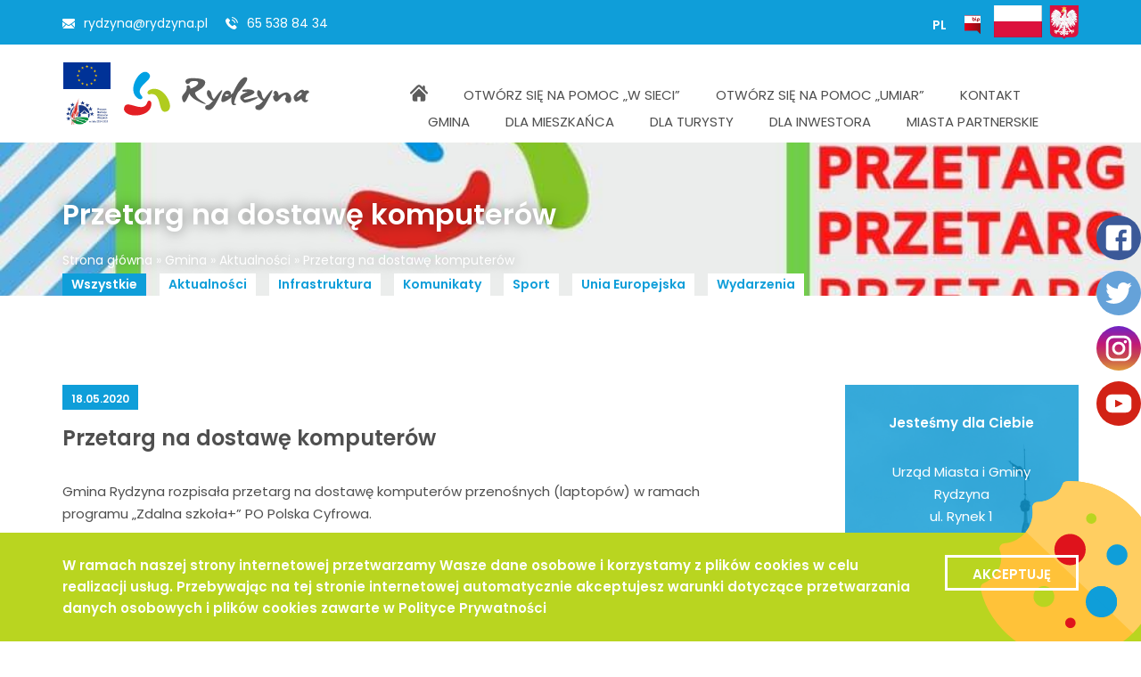

--- FILE ---
content_type: text/html; charset=UTF-8
request_url: https://rydzyna.pl/przetarg-na-dostawe-komputerow/
body_size: 14459
content:
<!doctype html><html lang="en-us"><head>
 <script async src="https://www.googletagmanager.com/gtag/js?id=UA-41856700-57"></script> <script>window.dataLayer = window.dataLayer || [];
      function gtag(){dataLayer.push(arguments);}
      gtag('js', new Date());

      gtag('config', 'UA-41856700-57');</script> <meta charset="UTF-8"><meta name="viewport" content="initial-scale=1, maximum-scale=1, user-scalable=no"><link rel="shortcut icon" href="https://rydzyna.pl/wp-content/themes/rydzyna2018/images/favicon.png" /><link href="https://fonts.googleapis.com/css?family=Poppins:300,400,600&amp;subset=latin-ext" rel="stylesheet"><meta name='robots' content='index, follow, max-image-preview:large, max-snippet:-1, max-video-preview:-1' /><style>img:is([sizes="auto" i], [sizes^="auto," i]) { contain-intrinsic-size: 3000px 1500px }</style><title>Przetarg na dostawę komputerów | Rydzyna.pl - Oficjalny Serwis Miasta i Gminy Rydzyna</title><link rel="canonical" href="https://rydzyna.pl/przetarg-na-dostawe-komputerow/" /><meta property="og:locale" content="pl_PL" /><meta property="og:type" content="article" /><meta property="og:title" content="Przetarg na dostawę komputerów | Rydzyna.pl - Oficjalny Serwis Miasta i Gminy Rydzyna" /><meta property="og:description" content="Gmina Rydzyna rozpisała przetarg na dostawę komputerów przenośnych (laptopów) w [&hellip;]" /><meta property="og:url" content="https://rydzyna.pl/przetarg-na-dostawe-komputerow/" /><meta property="og:site_name" content="Rydzyna.pl - Oficjalny Serwis Miasta i Gminy Rydzyna" /><meta property="article:published_time" content="2020-05-18T12:43:23+00:00" /><meta property="article:modified_time" content="2020-05-22T08:56:01+00:00" /><meta property="og:image" content="https://rydzyna.pl/wp-content/uploads/2020/05/przetarg-rydzyna-grafika.jpg" /><meta property="og:image:width" content="940" /><meta property="og:image:height" content="788" /><meta property="og:image:type" content="image/jpeg" /><meta name="author" content="Rydzyna" /><meta name="twitter:card" content="summary_large_image" /><meta name="twitter:label1" content="Napisane przez" /><meta name="twitter:data1" content="Rydzyna" /> <script type="application/ld+json" class="yoast-schema-graph">{"@context":"https://schema.org","@graph":[{"@type":"WebPage","@id":"https://rydzyna.pl/przetarg-na-dostawe-komputerow/","url":"https://rydzyna.pl/przetarg-na-dostawe-komputerow/","name":"Przetarg na dostawę komputerów | Rydzyna.pl - Oficjalny Serwis Miasta i Gminy Rydzyna","isPartOf":{"@id":"https://rydzyna.pl/#website"},"primaryImageOfPage":{"@id":"https://rydzyna.pl/przetarg-na-dostawe-komputerow/#primaryimage"},"image":{"@id":"https://rydzyna.pl/przetarg-na-dostawe-komputerow/#primaryimage"},"thumbnailUrl":"https://rydzyna.pl/wp-content/uploads/2020/05/przetarg-rydzyna-grafika.jpg","datePublished":"2020-05-18T12:43:23+00:00","dateModified":"2020-05-22T08:56:01+00:00","author":{"@id":"https://rydzyna.pl/#/schema/person/4cd4035bc923191cf34010e12abee4be"},"breadcrumb":{"@id":"https://rydzyna.pl/przetarg-na-dostawe-komputerow/#breadcrumb"},"inLanguage":"pl-PL","potentialAction":[{"@type":"ReadAction","target":["https://rydzyna.pl/przetarg-na-dostawe-komputerow/"]}]},{"@type":"ImageObject","inLanguage":"pl-PL","@id":"https://rydzyna.pl/przetarg-na-dostawe-komputerow/#primaryimage","url":"https://rydzyna.pl/wp-content/uploads/2020/05/przetarg-rydzyna-grafika.jpg","contentUrl":"https://rydzyna.pl/wp-content/uploads/2020/05/przetarg-rydzyna-grafika.jpg","width":940,"height":788},{"@type":"BreadcrumbList","@id":"https://rydzyna.pl/przetarg-na-dostawe-komputerow/#breadcrumb","itemListElement":[{"@type":"ListItem","position":1,"name":"Home","item":"https://rydzyna.pl/"},{"@type":"ListItem","position":2,"name":"Przetarg na dostawę komputerów"}]},{"@type":"WebSite","@id":"https://rydzyna.pl/#website","url":"https://rydzyna.pl/","name":"Rydzyna.pl - Oficjalny Serwis Miasta i Gminy Rydzyna","description":"Mieszkańca, Turystę i Inwestora zapraszamy do zapoznania się z ofertą Gminy Rydzyna.","potentialAction":[{"@type":"SearchAction","target":{"@type":"EntryPoint","urlTemplate":"https://rydzyna.pl/?s={search_term_string}"},"query-input":{"@type":"PropertyValueSpecification","valueRequired":true,"valueName":"search_term_string"}}],"inLanguage":"pl-PL"},{"@type":"Person","@id":"https://rydzyna.pl/#/schema/person/4cd4035bc923191cf34010e12abee4be","name":"Rydzyna","image":{"@type":"ImageObject","inLanguage":"pl-PL","@id":"https://rydzyna.pl/#/schema/person/image/","url":"https://secure.gravatar.com/avatar/9728d182690a3e9427b87c4a59073841?s=96&d=mm&r=g","contentUrl":"https://secure.gravatar.com/avatar/9728d182690a3e9427b87c4a59073841?s=96&d=mm&r=g","caption":"Rydzyna"},"url":"https://rydzyna.pl/author/rydzyna/"}]}</script> <link rel="alternate" type="application/rss+xml" title="Rydzyna.pl - Oficjalny Serwis Miasta i Gminy Rydzyna &raquo; Przetarg na dostawę komputerów Kanał z komentarzami" href="https://rydzyna.pl/przetarg-na-dostawe-komputerow/feed/" /> <script type="text/javascript">/*  */
window._wpemojiSettings = {"baseUrl":"https:\/\/s.w.org\/images\/core\/emoji\/15.0.3\/72x72\/","ext":".png","svgUrl":"https:\/\/s.w.org\/images\/core\/emoji\/15.0.3\/svg\/","svgExt":".svg","source":{"concatemoji":"https:\/\/rydzyna.pl\/wp-includes\/js\/wp-emoji-release.min.js?ver=6.7.4"}};
/*! This file is auto-generated */
!function(i,n){var o,s,e;function c(e){try{var t={supportTests:e,timestamp:(new Date).valueOf()};sessionStorage.setItem(o,JSON.stringify(t))}catch(e){}}function p(e,t,n){e.clearRect(0,0,e.canvas.width,e.canvas.height),e.fillText(t,0,0);var t=new Uint32Array(e.getImageData(0,0,e.canvas.width,e.canvas.height).data),r=(e.clearRect(0,0,e.canvas.width,e.canvas.height),e.fillText(n,0,0),new Uint32Array(e.getImageData(0,0,e.canvas.width,e.canvas.height).data));return t.every(function(e,t){return e===r[t]})}function u(e,t,n){switch(t){case"flag":return n(e,"\ud83c\udff3\ufe0f\u200d\u26a7\ufe0f","\ud83c\udff3\ufe0f\u200b\u26a7\ufe0f")?!1:!n(e,"\ud83c\uddfa\ud83c\uddf3","\ud83c\uddfa\u200b\ud83c\uddf3")&&!n(e,"\ud83c\udff4\udb40\udc67\udb40\udc62\udb40\udc65\udb40\udc6e\udb40\udc67\udb40\udc7f","\ud83c\udff4\u200b\udb40\udc67\u200b\udb40\udc62\u200b\udb40\udc65\u200b\udb40\udc6e\u200b\udb40\udc67\u200b\udb40\udc7f");case"emoji":return!n(e,"\ud83d\udc26\u200d\u2b1b","\ud83d\udc26\u200b\u2b1b")}return!1}function f(e,t,n){var r="undefined"!=typeof WorkerGlobalScope&&self instanceof WorkerGlobalScope?new OffscreenCanvas(300,150):i.createElement("canvas"),a=r.getContext("2d",{willReadFrequently:!0}),o=(a.textBaseline="top",a.font="600 32px Arial",{});return e.forEach(function(e){o[e]=t(a,e,n)}),o}function t(e){var t=i.createElement("script");t.src=e,t.defer=!0,i.head.appendChild(t)}"undefined"!=typeof Promise&&(o="wpEmojiSettingsSupports",s=["flag","emoji"],n.supports={everything:!0,everythingExceptFlag:!0},e=new Promise(function(e){i.addEventListener("DOMContentLoaded",e,{once:!0})}),new Promise(function(t){var n=function(){try{var e=JSON.parse(sessionStorage.getItem(o));if("object"==typeof e&&"number"==typeof e.timestamp&&(new Date).valueOf()<e.timestamp+604800&&"object"==typeof e.supportTests)return e.supportTests}catch(e){}return null}();if(!n){if("undefined"!=typeof Worker&&"undefined"!=typeof OffscreenCanvas&&"undefined"!=typeof URL&&URL.createObjectURL&&"undefined"!=typeof Blob)try{var e="postMessage("+f.toString()+"("+[JSON.stringify(s),u.toString(),p.toString()].join(",")+"));",r=new Blob([e],{type:"text/javascript"}),a=new Worker(URL.createObjectURL(r),{name:"wpTestEmojiSupports"});return void(a.onmessage=function(e){c(n=e.data),a.terminate(),t(n)})}catch(e){}c(n=f(s,u,p))}t(n)}).then(function(e){for(var t in e)n.supports[t]=e[t],n.supports.everything=n.supports.everything&&n.supports[t],"flag"!==t&&(n.supports.everythingExceptFlag=n.supports.everythingExceptFlag&&n.supports[t]);n.supports.everythingExceptFlag=n.supports.everythingExceptFlag&&!n.supports.flag,n.DOMReady=!1,n.readyCallback=function(){n.DOMReady=!0}}).then(function(){return e}).then(function(){var e;n.supports.everything||(n.readyCallback(),(e=n.source||{}).concatemoji?t(e.concatemoji):e.wpemoji&&e.twemoji&&(t(e.twemoji),t(e.wpemoji)))}))}((window,document),window._wpemojiSettings);
/*  */</script> <link data-optimized="2" rel="stylesheet" href="https://rydzyna.pl/wp-content/litespeed/css/4bb117f4744ef4446a6afbb8196dfe7b.css?ver=468a0" /><style id='wp-emoji-styles-inline-css' type='text/css'>img.wp-smiley, img.emoji {
		display: inline !important;
		border: none !important;
		box-shadow: none !important;
		height: 1em !important;
		width: 1em !important;
		margin: 0 0.07em !important;
		vertical-align: -0.1em !important;
		background: none !important;
		padding: 0 !important;
	}</style><style id='classic-theme-styles-inline-css' type='text/css'>/*! This file is auto-generated */
.wp-block-button__link{color:#fff;background-color:#32373c;border-radius:9999px;box-shadow:none;text-decoration:none;padding:calc(.667em + 2px) calc(1.333em + 2px);font-size:1.125em}.wp-block-file__button{background:#32373c;color:#fff;text-decoration:none}</style><style id='global-styles-inline-css' type='text/css'>:root{--wp--preset--aspect-ratio--square: 1;--wp--preset--aspect-ratio--4-3: 4/3;--wp--preset--aspect-ratio--3-4: 3/4;--wp--preset--aspect-ratio--3-2: 3/2;--wp--preset--aspect-ratio--2-3: 2/3;--wp--preset--aspect-ratio--16-9: 16/9;--wp--preset--aspect-ratio--9-16: 9/16;--wp--preset--color--black: #000000;--wp--preset--color--cyan-bluish-gray: #abb8c3;--wp--preset--color--white: #ffffff;--wp--preset--color--pale-pink: #f78da7;--wp--preset--color--vivid-red: #cf2e2e;--wp--preset--color--luminous-vivid-orange: #ff6900;--wp--preset--color--luminous-vivid-amber: #fcb900;--wp--preset--color--light-green-cyan: #7bdcb5;--wp--preset--color--vivid-green-cyan: #00d084;--wp--preset--color--pale-cyan-blue: #8ed1fc;--wp--preset--color--vivid-cyan-blue: #0693e3;--wp--preset--color--vivid-purple: #9b51e0;--wp--preset--gradient--vivid-cyan-blue-to-vivid-purple: linear-gradient(135deg,rgba(6,147,227,1) 0%,rgb(155,81,224) 100%);--wp--preset--gradient--light-green-cyan-to-vivid-green-cyan: linear-gradient(135deg,rgb(122,220,180) 0%,rgb(0,208,130) 100%);--wp--preset--gradient--luminous-vivid-amber-to-luminous-vivid-orange: linear-gradient(135deg,rgba(252,185,0,1) 0%,rgba(255,105,0,1) 100%);--wp--preset--gradient--luminous-vivid-orange-to-vivid-red: linear-gradient(135deg,rgba(255,105,0,1) 0%,rgb(207,46,46) 100%);--wp--preset--gradient--very-light-gray-to-cyan-bluish-gray: linear-gradient(135deg,rgb(238,238,238) 0%,rgb(169,184,195) 100%);--wp--preset--gradient--cool-to-warm-spectrum: linear-gradient(135deg,rgb(74,234,220) 0%,rgb(151,120,209) 20%,rgb(207,42,186) 40%,rgb(238,44,130) 60%,rgb(251,105,98) 80%,rgb(254,248,76) 100%);--wp--preset--gradient--blush-light-purple: linear-gradient(135deg,rgb(255,206,236) 0%,rgb(152,150,240) 100%);--wp--preset--gradient--blush-bordeaux: linear-gradient(135deg,rgb(254,205,165) 0%,rgb(254,45,45) 50%,rgb(107,0,62) 100%);--wp--preset--gradient--luminous-dusk: linear-gradient(135deg,rgb(255,203,112) 0%,rgb(199,81,192) 50%,rgb(65,88,208) 100%);--wp--preset--gradient--pale-ocean: linear-gradient(135deg,rgb(255,245,203) 0%,rgb(182,227,212) 50%,rgb(51,167,181) 100%);--wp--preset--gradient--electric-grass: linear-gradient(135deg,rgb(202,248,128) 0%,rgb(113,206,126) 100%);--wp--preset--gradient--midnight: linear-gradient(135deg,rgb(2,3,129) 0%,rgb(40,116,252) 100%);--wp--preset--font-size--small: 13px;--wp--preset--font-size--medium: 20px;--wp--preset--font-size--large: 36px;--wp--preset--font-size--x-large: 42px;--wp--preset--spacing--20: 0.44rem;--wp--preset--spacing--30: 0.67rem;--wp--preset--spacing--40: 1rem;--wp--preset--spacing--50: 1.5rem;--wp--preset--spacing--60: 2.25rem;--wp--preset--spacing--70: 3.38rem;--wp--preset--spacing--80: 5.06rem;--wp--preset--shadow--natural: 6px 6px 9px rgba(0, 0, 0, 0.2);--wp--preset--shadow--deep: 12px 12px 50px rgba(0, 0, 0, 0.4);--wp--preset--shadow--sharp: 6px 6px 0px rgba(0, 0, 0, 0.2);--wp--preset--shadow--outlined: 6px 6px 0px -3px rgba(255, 255, 255, 1), 6px 6px rgba(0, 0, 0, 1);--wp--preset--shadow--crisp: 6px 6px 0px rgba(0, 0, 0, 1);}:where(.is-layout-flex){gap: 0.5em;}:where(.is-layout-grid){gap: 0.5em;}body .is-layout-flex{display: flex;}.is-layout-flex{flex-wrap: wrap;align-items: center;}.is-layout-flex > :is(*, div){margin: 0;}body .is-layout-grid{display: grid;}.is-layout-grid > :is(*, div){margin: 0;}:where(.wp-block-columns.is-layout-flex){gap: 2em;}:where(.wp-block-columns.is-layout-grid){gap: 2em;}:where(.wp-block-post-template.is-layout-flex){gap: 1.25em;}:where(.wp-block-post-template.is-layout-grid){gap: 1.25em;}.has-black-color{color: var(--wp--preset--color--black) !important;}.has-cyan-bluish-gray-color{color: var(--wp--preset--color--cyan-bluish-gray) !important;}.has-white-color{color: var(--wp--preset--color--white) !important;}.has-pale-pink-color{color: var(--wp--preset--color--pale-pink) !important;}.has-vivid-red-color{color: var(--wp--preset--color--vivid-red) !important;}.has-luminous-vivid-orange-color{color: var(--wp--preset--color--luminous-vivid-orange) !important;}.has-luminous-vivid-amber-color{color: var(--wp--preset--color--luminous-vivid-amber) !important;}.has-light-green-cyan-color{color: var(--wp--preset--color--light-green-cyan) !important;}.has-vivid-green-cyan-color{color: var(--wp--preset--color--vivid-green-cyan) !important;}.has-pale-cyan-blue-color{color: var(--wp--preset--color--pale-cyan-blue) !important;}.has-vivid-cyan-blue-color{color: var(--wp--preset--color--vivid-cyan-blue) !important;}.has-vivid-purple-color{color: var(--wp--preset--color--vivid-purple) !important;}.has-black-background-color{background-color: var(--wp--preset--color--black) !important;}.has-cyan-bluish-gray-background-color{background-color: var(--wp--preset--color--cyan-bluish-gray) !important;}.has-white-background-color{background-color: var(--wp--preset--color--white) !important;}.has-pale-pink-background-color{background-color: var(--wp--preset--color--pale-pink) !important;}.has-vivid-red-background-color{background-color: var(--wp--preset--color--vivid-red) !important;}.has-luminous-vivid-orange-background-color{background-color: var(--wp--preset--color--luminous-vivid-orange) !important;}.has-luminous-vivid-amber-background-color{background-color: var(--wp--preset--color--luminous-vivid-amber) !important;}.has-light-green-cyan-background-color{background-color: var(--wp--preset--color--light-green-cyan) !important;}.has-vivid-green-cyan-background-color{background-color: var(--wp--preset--color--vivid-green-cyan) !important;}.has-pale-cyan-blue-background-color{background-color: var(--wp--preset--color--pale-cyan-blue) !important;}.has-vivid-cyan-blue-background-color{background-color: var(--wp--preset--color--vivid-cyan-blue) !important;}.has-vivid-purple-background-color{background-color: var(--wp--preset--color--vivid-purple) !important;}.has-black-border-color{border-color: var(--wp--preset--color--black) !important;}.has-cyan-bluish-gray-border-color{border-color: var(--wp--preset--color--cyan-bluish-gray) !important;}.has-white-border-color{border-color: var(--wp--preset--color--white) !important;}.has-pale-pink-border-color{border-color: var(--wp--preset--color--pale-pink) !important;}.has-vivid-red-border-color{border-color: var(--wp--preset--color--vivid-red) !important;}.has-luminous-vivid-orange-border-color{border-color: var(--wp--preset--color--luminous-vivid-orange) !important;}.has-luminous-vivid-amber-border-color{border-color: var(--wp--preset--color--luminous-vivid-amber) !important;}.has-light-green-cyan-border-color{border-color: var(--wp--preset--color--light-green-cyan) !important;}.has-vivid-green-cyan-border-color{border-color: var(--wp--preset--color--vivid-green-cyan) !important;}.has-pale-cyan-blue-border-color{border-color: var(--wp--preset--color--pale-cyan-blue) !important;}.has-vivid-cyan-blue-border-color{border-color: var(--wp--preset--color--vivid-cyan-blue) !important;}.has-vivid-purple-border-color{border-color: var(--wp--preset--color--vivid-purple) !important;}.has-vivid-cyan-blue-to-vivid-purple-gradient-background{background: var(--wp--preset--gradient--vivid-cyan-blue-to-vivid-purple) !important;}.has-light-green-cyan-to-vivid-green-cyan-gradient-background{background: var(--wp--preset--gradient--light-green-cyan-to-vivid-green-cyan) !important;}.has-luminous-vivid-amber-to-luminous-vivid-orange-gradient-background{background: var(--wp--preset--gradient--luminous-vivid-amber-to-luminous-vivid-orange) !important;}.has-luminous-vivid-orange-to-vivid-red-gradient-background{background: var(--wp--preset--gradient--luminous-vivid-orange-to-vivid-red) !important;}.has-very-light-gray-to-cyan-bluish-gray-gradient-background{background: var(--wp--preset--gradient--very-light-gray-to-cyan-bluish-gray) !important;}.has-cool-to-warm-spectrum-gradient-background{background: var(--wp--preset--gradient--cool-to-warm-spectrum) !important;}.has-blush-light-purple-gradient-background{background: var(--wp--preset--gradient--blush-light-purple) !important;}.has-blush-bordeaux-gradient-background{background: var(--wp--preset--gradient--blush-bordeaux) !important;}.has-luminous-dusk-gradient-background{background: var(--wp--preset--gradient--luminous-dusk) !important;}.has-pale-ocean-gradient-background{background: var(--wp--preset--gradient--pale-ocean) !important;}.has-electric-grass-gradient-background{background: var(--wp--preset--gradient--electric-grass) !important;}.has-midnight-gradient-background{background: var(--wp--preset--gradient--midnight) !important;}.has-small-font-size{font-size: var(--wp--preset--font-size--small) !important;}.has-medium-font-size{font-size: var(--wp--preset--font-size--medium) !important;}.has-large-font-size{font-size: var(--wp--preset--font-size--large) !important;}.has-x-large-font-size{font-size: var(--wp--preset--font-size--x-large) !important;}
:where(.wp-block-post-template.is-layout-flex){gap: 1.25em;}:where(.wp-block-post-template.is-layout-grid){gap: 1.25em;}
:where(.wp-block-columns.is-layout-flex){gap: 2em;}:where(.wp-block-columns.is-layout-grid){gap: 2em;}
:root :where(.wp-block-pullquote){font-size: 1.5em;line-height: 1.6;}</style><link rel="https://api.w.org/" href="https://rydzyna.pl/wp-json/" /><link rel="alternate" title="JSON" type="application/json" href="https://rydzyna.pl/wp-json/wp/v2/posts/9395" /><link rel="EditURI" type="application/rsd+xml" title="RSD" href="https://rydzyna.pl/xmlrpc.php?rsd" /><meta name="generator" content="WordPress 6.7.4" /><link rel='shortlink' href='https://rydzyna.pl/?p=9395' /><link rel="alternate" title="oEmbed (JSON)" type="application/json+oembed" href="https://rydzyna.pl/wp-json/oembed/1.0/embed?url=https%3A%2F%2Frydzyna.pl%2Fprzetarg-na-dostawe-komputerow%2F" /><link rel="alternate" title="oEmbed (XML)" type="text/xml+oembed" href="https://rydzyna.pl/wp-json/oembed/1.0/embed?url=https%3A%2F%2Frydzyna.pl%2Fprzetarg-na-dostawe-komputerow%2F&#038;format=xml" /><meta name="generator" content="WPML ver:4.8.4 stt:1,3,40;" /></head><body data-rsssl=1 class="fade-out"><section id="top" class="section-top"><div class="container"><div class="row"><div class="col-sm-6 col-xs-6 mobileleft"><div class="text-left"><div class="insidebox">
<a href="mailto:rydzyna@rydzyna.pl" class="mail">rydzyna@rydzyna.pl</a>
<a href="tel://65 538 84 34" class="phone">65 538 84 34</a></div></div></div><div class="col-sm-6 col-xs-6 mobileright"><div class="text-right"><div class="insidebox"><ul class="disability"><li><span class="small">A-</span></li><li><span class="medium">A</span></li><li><span class="high">A+</span></li></ul>
<span class="contrastbutton"></span><div class="wpml-ls-statics-shortcode_actions wpml-ls wpml-ls-legacy-list-horizontal"><ul role="menu"><li class="wpml-ls-slot-shortcode_actions wpml-ls-item wpml-ls-item-pl wpml-ls-current-language wpml-ls-first-item wpml-ls-last-item wpml-ls-item-legacy-list-horizontal" role="none">
<a href="https://rydzyna.pl/przetarg-na-dostawe-komputerow/" class="wpml-ls-link" role="menuitem" >
<span class="wpml-ls-native" role="menuitem">PL</span></a></li></ul></div>
<a class="bip" href="http://bip.rydzyna.pl/" target="_blank" alt="Przejdź do BIP Rydzyna"><img data-lazyloaded="1" src="[data-uri]" data-src="https://rydzyna.pl/wp-content/themes/rydzyna2018/images/bip.svg" alt="Przejdź do BIP Rydzyna"><noscript><img src="https://rydzyna.pl/wp-content/themes/rydzyna2018/images/bip.svg" alt="Przejdź do BIP Rydzyna"></noscript></a>
<a href="https://rydzyna.pl/dla-mieszkanca/rzadowy-fundusz-inwestycji-lokalnych/" class="godloiflaga"><img data-lazyloaded="1" src="[data-uri]" data-src="https://rydzyna.pl/wp-content/themes/rydzyna2018/images/rydzyna_godlo_flaga.png" alt=""><noscript><img src="https://rydzyna.pl/wp-content/themes/rydzyna2018/images/rydzyna_godlo_flaga.png" alt=""></noscript></a></div></div></div></div></div></section><div class="sociale">
<a href="https://www.facebook.com/rydzyna.official/" class="facebook" target="_blank"><img data-lazyloaded="1" src="[data-uri]" data-src="https://rydzyna.pl/wp-content/themes/rydzyna2018/images/ico_fb.svg"><noscript><img src="https://rydzyna.pl/wp-content/themes/rydzyna2018/images/ico_fb.svg"></noscript></a>
<a href="https://twitter.com/gmina_rydzyna" class="twitter" target="_blank"><img data-lazyloaded="1" src="[data-uri]" data-src="https://rydzyna.pl/wp-content/themes/rydzyna2018/images/ico_tt.svg"><noscript><img src="https://rydzyna.pl/wp-content/themes/rydzyna2018/images/ico_tt.svg"></noscript></a>
<a href="https://www.instagram.com/gmina_rydzyna/" class="instagram" target="_blank"><img data-lazyloaded="1" src="[data-uri]" data-src="https://rydzyna.pl/wp-content/themes/rydzyna2018/images/ico_insta.svg"><noscript><img src="https://rydzyna.pl/wp-content/themes/rydzyna2018/images/ico_insta.svg"></noscript></a>
<a href="https://www.youtube.com/channel/UCsIZ11ivMd6nlHQ0Ncws8Yw" class="youtube" target="_blank"><img data-lazyloaded="1" src="[data-uri]" data-src="https://rydzyna.pl/wp-content/themes/rydzyna2018/images/ico_yt.svg"><noscript><img src="https://rydzyna.pl/wp-content/themes/rydzyna2018/images/ico_yt.svg"></noscript></a></div><section id="menu" class="section-menu"><div class="container"><div class="row"><div class="col-lg-4 col-md-3 col-sm-2 text-left"><div class="euprow">
<a href="https://rydzyna.pl/dla-mieszkanca/unia-europejska/"><img data-lazyloaded="1" src="[data-uri]" data-src="https://rydzyna.pl/wp-content/themes/rydzyna2018/images/eu_flag.png"><noscript><img src="https://rydzyna.pl/wp-content/themes/rydzyna2018/images/eu_flag.png"></noscript></a>
<a href="https://rydzyna.pl/dla-mieszkanca/prow/"><img data-lazyloaded="1" src="[data-uri]" data-src="https://rydzyna.pl/wp-content/themes/rydzyna2018/images/prow_logo.jpg"><noscript><img src="https://rydzyna.pl/wp-content/themes/rydzyna2018/images/prow_logo.jpg"></noscript></a></div>
<a href="https://rydzyna.pl" class="logo">
<img data-lazyloaded="1" src="[data-uri]" data-src="https://rydzyna.pl/wp-content/themes/rydzyna2018/images/rydzyna_logo_poziom.svg" alt="Logo Rydzyny"><noscript><img src="https://rydzyna.pl/wp-content/themes/rydzyna2018/images/rydzyna_logo_poziom.svg" alt="Logo Rydzyny"></noscript>
<img data-lazyloaded="1" src="[data-uri]" class="mobile" data-src="https://rydzyna.pl/wp-content/themes/rydzyna2018/images/rydzyna_logo.svg" alt="Logo Rydzyny"><noscript><img class="mobile" src="https://rydzyna.pl/wp-content/themes/rydzyna2018/images/rydzyna_logo.svg" alt="Logo Rydzyny"></noscript>
</a></div><div class="col-lg-8 col-md-9 col-sm-10 text-right"><div class="menu-menu-glowne-container"><ul id="menu-menu-glowne" class="menu"><li id="menu-item-1896" class="menu-item menu-item-type-post_type menu-item-object-page menu-item-home menu-item-1896"><a href="https://rydzyna.pl/"><span>Strona główna</span></a></li><li id="menu-item-13806" class="menu-item menu-item-type-post_type menu-item-object-page menu-item-13806"><a href="https://rydzyna.pl/dla-mieszkanca/otworz-sie-na-pomoc-w-sieci/"><span>Otwórz się na pomoc „W sieci”</span></a></li><li id="menu-item-13815" class="menu-item menu-item-type-post_type menu-item-object-page menu-item-13815"><a href="https://rydzyna.pl/dla-mieszkanca/otworz-sie-na-pomoc-umiar/"><span>Otwórz się na pomoc „Umiar”</span></a></li><li id="menu-item-1910" class="menu-item menu-item-type-post_type menu-item-object-page menu-item-1910"><a href="https://rydzyna.pl/kontakt/"><span>Kontakt</span></a></li><li id="menu-item-2196" class="menu-item menu-item-type-post_type menu-item-object-page menu-item-has-children menu-item-2196"><a href="https://rydzyna.pl/gmina/"><span>Gmina</span></a><ul class="sub-menu"><li id="menu-item-2198" class="menu-item menu-item-type-post_type menu-item-object-page menu-item-2198"><a href="https://rydzyna.pl/gmina/wladze-gminy/"><span>Władze Gminy</span></a></li><li id="menu-item-3165" class="menu-item menu-item-type-post_type menu-item-object-page menu-item-has-children menu-item-3165"><a href="https://rydzyna.pl/gmina/rada-miejska-rydzyny/"><span>Rada Miejska Rydzyny</span></a><ul class="sub-menu"><li id="menu-item-9841" class="menu-item menu-item-type-post_type menu-item-object-page menu-item-9841"><a href="https://rydzyna.pl/gmina/rada-miejska-rydzyny/sesje/"><span>Sesje</span></a></li><li id="menu-item-9842" class="menu-item menu-item-type-post_type menu-item-object-page menu-item-9842"><a href="https://rydzyna.pl/gmina/rada-miejska-rydzyny/komisje/"><span>Komisje</span></a></li><li id="menu-item-9843" class="menu-item menu-item-type-post_type menu-item-object-page menu-item-9843"><a href="https://rydzyna.pl/gmina/rada-miejska-rydzyny/terminarz/"><span>Terminarz</span></a></li><li id="menu-item-9844" class="menu-item menu-item-type-post_type menu-item-object-page menu-item-9844"><a href="https://rydzyna.pl/gmina/rada-miejska-rydzyny/uchwaly-2/"><span>Uchwały</span></a></li><li id="menu-item-15218" class="menu-item menu-item-type-custom menu-item-object-custom menu-item-15218"><a href="https://bip.rydzyna.pl/dokument/45"><span>Interpelacje</span></a></li><li id="menu-item-15219" class="menu-item menu-item-type-custom menu-item-object-custom menu-item-15219"><a href="http://rydzyna.esesja.pl/"><span>E-SESJA</span></a></li></ul></li><li id="menu-item-2202" class="menu-item menu-item-type-post_type menu-item-object-page menu-item-2202"><a href="https://rydzyna.pl/gmina/adresy/"><span>Adresy</span></a></li><li id="menu-item-6274" class="menu-item menu-item-type-post_type menu-item-object-page menu-item-6274"><a href="https://rydzyna.pl/gmina/zagospodarowanie-przestrzenne/"><span>Zagospodarowanie przestrzenne</span></a></li><li id="menu-item-15403" class="menu-item menu-item-type-post_type menu-item-object-page menu-item-15403"><a href="https://rydzyna.pl/gmina/rewitalizacja-gminy-rydzyna/"><span>Rewitalizacja Gminy Rydzyna</span></a></li><li id="menu-item-2207" class="menu-item menu-item-type-post_type menu-item-object-page menu-item-2207"><a href="https://rydzyna.pl/gmina/linki/"><span>Przydatne strony</span></a></li><li id="menu-item-6404" class="menu-item menu-item-type-post_type menu-item-object-page menu-item-6404"><a href="https://rydzyna.pl/gmina/rodo/"><span>RODO</span></a></li><li id="menu-item-10973" class="menu-item menu-item-type-post_type menu-item-object-page menu-item-10973"><a href="https://rydzyna.pl/gmina/platforma-zakupowa/"><span>Platforma zakupowa</span></a></li><li id="menu-item-15341" class="menu-item menu-item-type-post_type menu-item-object-page menu-item-15341"><a href="https://rydzyna.pl/gmina/mapy-drenarskie/"><span>Mapy drenarskie</span></a></li><li id="menu-item-10710" class="menu-item menu-item-type-post_type menu-item-object-page menu-item-10710"><a href="https://rydzyna.pl/gmina/deklaracja-dostepnosci/"><span>Deklaracja dostępności</span></a></li></ul></li><li id="menu-item-2208" class="menu-item menu-item-type-post_type menu-item-object-page menu-item-has-children menu-item-2208"><a href="https://rydzyna.pl/dla-mieszkanca/"><span>Dla mieszkańca</span></a><ul class="sub-menu"><li id="menu-item-2209" class="menu-item menu-item-type-post_type menu-item-object-page menu-item-2209"><a href="https://rydzyna.pl/dla-mieszkanca/aktualnosci/"><span>Aktualności</span></a></li><li id="menu-item-6277" class="menu-item menu-item-type-post_type menu-item-object-page menu-item-6277"><a href="https://rydzyna.pl/dla-mieszkanca/adresy/"><span>Baza adresów</span></a></li><li id="menu-item-2524" class="menu-item menu-item-type-post_type menu-item-object-page menu-item-2524"><a href="https://rydzyna.pl/dla-mieszkanca/gazeta-gminna/"><span>Gazeta gminna</span></a></li><li id="menu-item-2211" class="menu-item menu-item-type-post_type menu-item-object-page menu-item-2211"><a href="https://rydzyna.pl/dla-mieszkanca/galeria/"><span>Galeria</span></a></li><li id="menu-item-6338" class="menu-item menu-item-type-post_type menu-item-object-page menu-item-6338"><a href="https://rydzyna.pl/dla-mieszkanca/unia-europejska/"><span>Unia Europejska</span></a></li><li id="menu-item-6339" class="menu-item menu-item-type-post_type menu-item-object-page menu-item-6339"><a href="https://rydzyna.pl/dla-mieszkanca/prow/"><span>PROW</span></a></li><li id="menu-item-14163" class="menu-item menu-item-type-post_type menu-item-object-page menu-item-14163"><a href="https://rydzyna.pl/dla-mieszkanca/umww-wsparcie/"><span>Urząd Marszałkowski Województwa Wielkopolskiego w Poznaniu – wsparcie</span></a></li><li id="menu-item-10738" class="menu-item menu-item-type-post_type menu-item-object-page menu-item-10738"><a href="https://rydzyna.pl/dla-mieszkanca/rzadowy-fundusz-inwestycji-lokalnych/"><span>Rządowy Fundusz Polski Ład: Program Inwestycji Strategicznych</span></a></li><li id="menu-item-10732" class="menu-item menu-item-type-post_type menu-item-object-page menu-item-10732"><a href="https://rydzyna.pl/dla-mieszkanca/fundusz-drog-samorzadowych/"><span>Fundusz Dróg Samorządowych/Rządowy Fundusz Rozwoju Dróg</span></a></li><li id="menu-item-2206" class="menu-item menu-item-type-post_type menu-item-object-page menu-item-has-children menu-item-2206"><a href="https://rydzyna.pl/dla-mieszkanca/dzialania/"><span>Wnioski i druki</span></a><ul class="sub-menu"><li id="menu-item-2519" class="menu-item menu-item-type-post_type menu-item-object-page menu-item-2519"><a href="https://rydzyna.pl/dla-mieszkanca/dzialania/oczyszczalnie/"><span>Oczyszczalnie</span></a></li><li id="menu-item-2520" class="menu-item menu-item-type-post_type menu-item-object-page menu-item-2520"><a href="https://rydzyna.pl/dla-mieszkanca/dzialania/likwidacja-azbestu/"><span>Likwidacja azbestu</span></a></li><li id="menu-item-2518" class="menu-item menu-item-type-post_type menu-item-object-page menu-item-2518"><a href="https://rydzyna.pl/dla-mieszkanca/dzialania/czysta-gmina/"><span>Czysta gmina</span></a></li></ul></li><li id="menu-item-9576" class="menu-item menu-item-type-post_type menu-item-object-page menu-item-9576"><a href="https://rydzyna.pl/dla-mieszkanca/rewitalizacja-gminy-rydzyna-2017/"><span>Rewitalizacja Gminy Rydzyna 2017</span></a></li><li id="menu-item-14231" class="menu-item menu-item-type-post_type menu-item-object-page menu-item-14231"><a href="https://rydzyna.pl/dla-mieszkanca/czyste-powietrze/"><span>Czyste powietrze</span></a></li></ul></li><li id="menu-item-2213" class="menu-item menu-item-type-post_type menu-item-object-page menu-item-has-children menu-item-2213"><a href="https://rydzyna.pl/dla-turysty/"><span>Dla turysty</span></a><ul class="sub-menu"><li id="menu-item-6004" class="menu-item menu-item-type-post_type menu-item-object-page menu-item-6004"><a href="https://rydzyna.pl/dla-turysty/historia-rydzyny/"><span>Historia Rydzyny</span></a></li><li id="menu-item-2214" class="menu-item menu-item-type-post_type menu-item-object-page menu-item-2214"><a href="https://rydzyna.pl/dla-turysty/zabytki/"><span>Zabytki</span></a></li><li id="menu-item-2215" class="menu-item menu-item-type-post_type menu-item-object-page menu-item-2215"><a href="https://rydzyna.pl/dla-turysty/sciezki-rowerowe/"><span>Szlaki turystyczne</span></a></li><li id="menu-item-6039" class="menu-item menu-item-type-post_type menu-item-object-page menu-item-6039"><a href="https://rydzyna.pl/dla-turysty/rydzyna-spot/"><span>Rydzyna spot</span></a></li><li id="menu-item-6065" class="menu-item menu-item-type-post_type menu-item-object-page menu-item-6065"><a href="https://rydzyna.pl/dla-turysty/gmina/"><span>Gmina</span></a></li><li id="menu-item-6042" class="menu-item menu-item-type-post_type menu-item-object-page menu-item-6042"><a href="https://rydzyna.pl/dla-turysty/pomnik-historii/"><span>Pomnik Historii</span></a></li><li id="menu-item-7071" class="menu-item menu-item-type-post_type menu-item-object-page menu-item-7071"><a href="https://rydzyna.pl/dla-turysty/zalew-rydzyna/"><span>Zalew Rydzyna</span></a></li><li id="menu-item-11818" class="menu-item menu-item-type-post_type menu-item-object-page menu-item-11818"><a href="https://rydzyna.pl/dla-turysty/organizacja-turystyczna-leszno-region/"><span>Organizacja Turystyczna Leszno – Region</span></a></li></ul></li><li id="menu-item-2223" class="menu-item menu-item-type-post_type menu-item-object-page menu-item-has-children menu-item-2223"><a href="https://rydzyna.pl/dla-inwestora/"><span>Dla inwestora</span></a><ul class="sub-menu"><li id="menu-item-2224" class="menu-item menu-item-type-post_type menu-item-object-page menu-item-2224"><a href="https://rydzyna.pl/dla-inwestora/gospodarka/"><span>Gospodarka</span></a></li><li id="menu-item-2226" class="menu-item menu-item-type-post_type menu-item-object-page menu-item-2226"><a href="https://rydzyna.pl/dla-inwestora/tereny-inwestycyjne/"><span>Tereny inwestycyjne</span></a></li><li id="menu-item-9080" class="menu-item menu-item-type-post_type menu-item-object-page menu-item-9080"><a href="https://rydzyna.pl/dla-inwestora/wsparcie-przedsiebiorcy/"><span>Wsparcie przedsiębiorcy</span></a></li></ul></li><li id="menu-item-16054" class="menu-item menu-item-type-post_type menu-item-object-page menu-item-16054"><a href="https://rydzyna.pl/dla-mieszkanca/nasze-miasto-partnerskie/"><span>Miasta partnerskie</span></a></li></ul></div></div></div></div></section><section id="menu-mobile" class="section-menu-mobile"><div class="container"><div class="row"><div class="col-xs-12 text-center">
<a class="logo" href="https://rydzyna.pl"><img data-lazyloaded="1" src="[data-uri]" data-src="https://rydzyna.pl/wp-content/themes/rydzyna2018/images/rydzyna_logo_poziom.svg"><noscript><img src="https://rydzyna.pl/wp-content/themes/rydzyna2018/images/rydzyna_logo_poziom.svg"></noscript></a><div class="euprow">
<a href="https://rydzyna.pl/dla-mieszkanca/unia-europejska/"><img data-lazyloaded="1" src="[data-uri]" data-src="https://rydzyna.pl/wp-content/themes/rydzyna2018/images/eu_flag.png"><noscript><img src="https://rydzyna.pl/wp-content/themes/rydzyna2018/images/eu_flag.png"></noscript></a>
<a href="https://rydzyna.pl/dla-mieszkanca/prow/"><img data-lazyloaded="1" src="[data-uri]" data-src="https://rydzyna.pl/wp-content/themes/rydzyna2018/images/prow_logo.jpg"><noscript><img src="https://rydzyna.pl/wp-content/themes/rydzyna2018/images/prow_logo.jpg"></noscript></a></div></div><div class="mobile-btn">
<span class="first"></span>
<span class="second"></span>
<span class="third"></span></div></div></div><div class="menu-menu-glowne-container"><ul id="menu-menu-glowne-1" class="menu"><li class="menu-item menu-item-type-post_type menu-item-object-page menu-item-home menu-item-1896"><a href="https://rydzyna.pl/">Strona główna</a></li><li class="menu-item menu-item-type-post_type menu-item-object-page menu-item-13806"><a href="https://rydzyna.pl/dla-mieszkanca/otworz-sie-na-pomoc-w-sieci/">Otwórz się na pomoc „W sieci”</a></li><li class="menu-item menu-item-type-post_type menu-item-object-page menu-item-13815"><a href="https://rydzyna.pl/dla-mieszkanca/otworz-sie-na-pomoc-umiar/">Otwórz się na pomoc „Umiar”</a></li><li class="menu-item menu-item-type-post_type menu-item-object-page menu-item-1910"><a href="https://rydzyna.pl/kontakt/">Kontakt</a></li><li class="menu-item menu-item-type-post_type menu-item-object-page menu-item-has-children menu-item-2196"><a href="https://rydzyna.pl/gmina/">Gmina</a><ul class="sub-menu"><li class="menu-item menu-item-type-post_type menu-item-object-page menu-item-2198"><a href="https://rydzyna.pl/gmina/wladze-gminy/">Władze Gminy</a></li><li class="menu-item menu-item-type-post_type menu-item-object-page menu-item-has-children menu-item-3165"><a href="https://rydzyna.pl/gmina/rada-miejska-rydzyny/">Rada Miejska Rydzyny</a><ul class="sub-menu"><li class="menu-item menu-item-type-post_type menu-item-object-page menu-item-9841"><a href="https://rydzyna.pl/gmina/rada-miejska-rydzyny/sesje/">Sesje</a></li><li class="menu-item menu-item-type-post_type menu-item-object-page menu-item-9842"><a href="https://rydzyna.pl/gmina/rada-miejska-rydzyny/komisje/">Komisje</a></li><li class="menu-item menu-item-type-post_type menu-item-object-page menu-item-9843"><a href="https://rydzyna.pl/gmina/rada-miejska-rydzyny/terminarz/">Terminarz</a></li><li class="menu-item menu-item-type-post_type menu-item-object-page menu-item-9844"><a href="https://rydzyna.pl/gmina/rada-miejska-rydzyny/uchwaly-2/">Uchwały</a></li><li class="menu-item menu-item-type-custom menu-item-object-custom menu-item-15218"><a href="https://bip.rydzyna.pl/dokument/45">Interpelacje</a></li><li class="menu-item menu-item-type-custom menu-item-object-custom menu-item-15219"><a href="http://rydzyna.esesja.pl/">E-SESJA</a></li></ul></li><li class="menu-item menu-item-type-post_type menu-item-object-page menu-item-2202"><a href="https://rydzyna.pl/gmina/adresy/">Adresy</a></li><li class="menu-item menu-item-type-post_type menu-item-object-page menu-item-6274"><a href="https://rydzyna.pl/gmina/zagospodarowanie-przestrzenne/">Zagospodarowanie przestrzenne</a></li><li class="menu-item menu-item-type-post_type menu-item-object-page menu-item-15403"><a href="https://rydzyna.pl/gmina/rewitalizacja-gminy-rydzyna/">Rewitalizacja Gminy Rydzyna</a></li><li class="menu-item menu-item-type-post_type menu-item-object-page menu-item-2207"><a href="https://rydzyna.pl/gmina/linki/">Przydatne strony</a></li><li class="menu-item menu-item-type-post_type menu-item-object-page menu-item-6404"><a href="https://rydzyna.pl/gmina/rodo/">RODO</a></li><li class="menu-item menu-item-type-post_type menu-item-object-page menu-item-10973"><a href="https://rydzyna.pl/gmina/platforma-zakupowa/">Platforma zakupowa</a></li><li class="menu-item menu-item-type-post_type menu-item-object-page menu-item-15341"><a href="https://rydzyna.pl/gmina/mapy-drenarskie/">Mapy drenarskie</a></li><li class="menu-item menu-item-type-post_type menu-item-object-page menu-item-10710"><a href="https://rydzyna.pl/gmina/deklaracja-dostepnosci/">Deklaracja dostępności</a></li></ul></li><li class="menu-item menu-item-type-post_type menu-item-object-page menu-item-has-children menu-item-2208"><a href="https://rydzyna.pl/dla-mieszkanca/">Dla mieszkańca</a><ul class="sub-menu"><li class="menu-item menu-item-type-post_type menu-item-object-page menu-item-2209"><a href="https://rydzyna.pl/dla-mieszkanca/aktualnosci/">Aktualności</a></li><li class="menu-item menu-item-type-post_type menu-item-object-page menu-item-6277"><a href="https://rydzyna.pl/dla-mieszkanca/adresy/">Baza adresów</a></li><li class="menu-item menu-item-type-post_type menu-item-object-page menu-item-2524"><a href="https://rydzyna.pl/dla-mieszkanca/gazeta-gminna/">Gazeta gminna</a></li><li class="menu-item menu-item-type-post_type menu-item-object-page menu-item-2211"><a href="https://rydzyna.pl/dla-mieszkanca/galeria/">Galeria</a></li><li class="menu-item menu-item-type-post_type menu-item-object-page menu-item-6338"><a href="https://rydzyna.pl/dla-mieszkanca/unia-europejska/">Unia Europejska</a></li><li class="menu-item menu-item-type-post_type menu-item-object-page menu-item-6339"><a href="https://rydzyna.pl/dla-mieszkanca/prow/">PROW</a></li><li class="menu-item menu-item-type-post_type menu-item-object-page menu-item-14163"><a href="https://rydzyna.pl/dla-mieszkanca/umww-wsparcie/">Urząd Marszałkowski Województwa Wielkopolskiego w Poznaniu – wsparcie</a></li><li class="menu-item menu-item-type-post_type menu-item-object-page menu-item-10738"><a href="https://rydzyna.pl/dla-mieszkanca/rzadowy-fundusz-inwestycji-lokalnych/">Rządowy Fundusz Polski Ład: Program Inwestycji Strategicznych</a></li><li class="menu-item menu-item-type-post_type menu-item-object-page menu-item-10732"><a href="https://rydzyna.pl/dla-mieszkanca/fundusz-drog-samorzadowych/">Fundusz Dróg Samorządowych/Rządowy Fundusz Rozwoju Dróg</a></li><li class="menu-item menu-item-type-post_type menu-item-object-page menu-item-has-children menu-item-2206"><a href="https://rydzyna.pl/dla-mieszkanca/dzialania/">Wnioski i druki</a><ul class="sub-menu"><li class="menu-item menu-item-type-post_type menu-item-object-page menu-item-2519"><a href="https://rydzyna.pl/dla-mieszkanca/dzialania/oczyszczalnie/">Oczyszczalnie</a></li><li class="menu-item menu-item-type-post_type menu-item-object-page menu-item-2520"><a href="https://rydzyna.pl/dla-mieszkanca/dzialania/likwidacja-azbestu/">Likwidacja azbestu</a></li><li class="menu-item menu-item-type-post_type menu-item-object-page menu-item-2518"><a href="https://rydzyna.pl/dla-mieszkanca/dzialania/czysta-gmina/">Czysta gmina</a></li></ul></li><li class="menu-item menu-item-type-post_type menu-item-object-page menu-item-9576"><a href="https://rydzyna.pl/dla-mieszkanca/rewitalizacja-gminy-rydzyna-2017/">Rewitalizacja Gminy Rydzyna 2017</a></li><li class="menu-item menu-item-type-post_type menu-item-object-page menu-item-14231"><a href="https://rydzyna.pl/dla-mieszkanca/czyste-powietrze/">Czyste powietrze</a></li></ul></li><li class="menu-item menu-item-type-post_type menu-item-object-page menu-item-has-children menu-item-2213"><a href="https://rydzyna.pl/dla-turysty/">Dla turysty</a><ul class="sub-menu"><li class="menu-item menu-item-type-post_type menu-item-object-page menu-item-6004"><a href="https://rydzyna.pl/dla-turysty/historia-rydzyny/">Historia Rydzyny</a></li><li class="menu-item menu-item-type-post_type menu-item-object-page menu-item-2214"><a href="https://rydzyna.pl/dla-turysty/zabytki/">Zabytki</a></li><li class="menu-item menu-item-type-post_type menu-item-object-page menu-item-2215"><a href="https://rydzyna.pl/dla-turysty/sciezki-rowerowe/">Szlaki turystyczne</a></li><li class="menu-item menu-item-type-post_type menu-item-object-page menu-item-6039"><a href="https://rydzyna.pl/dla-turysty/rydzyna-spot/">Rydzyna spot</a></li><li class="menu-item menu-item-type-post_type menu-item-object-page menu-item-6065"><a href="https://rydzyna.pl/dla-turysty/gmina/">Gmina</a></li><li class="menu-item menu-item-type-post_type menu-item-object-page menu-item-6042"><a href="https://rydzyna.pl/dla-turysty/pomnik-historii/">Pomnik Historii</a></li><li class="menu-item menu-item-type-post_type menu-item-object-page menu-item-7071"><a href="https://rydzyna.pl/dla-turysty/zalew-rydzyna/">Zalew Rydzyna</a></li><li class="menu-item menu-item-type-post_type menu-item-object-page menu-item-11818"><a href="https://rydzyna.pl/dla-turysty/organizacja-turystyczna-leszno-region/">Organizacja Turystyczna Leszno – Region</a></li></ul></li><li class="menu-item menu-item-type-post_type menu-item-object-page menu-item-has-children menu-item-2223"><a href="https://rydzyna.pl/dla-inwestora/">Dla inwestora</a><ul class="sub-menu"><li class="menu-item menu-item-type-post_type menu-item-object-page menu-item-2224"><a href="https://rydzyna.pl/dla-inwestora/gospodarka/">Gospodarka</a></li><li class="menu-item menu-item-type-post_type menu-item-object-page menu-item-2226"><a href="https://rydzyna.pl/dla-inwestora/tereny-inwestycyjne/">Tereny inwestycyjne</a></li><li class="menu-item menu-item-type-post_type menu-item-object-page menu-item-9080"><a href="https://rydzyna.pl/dla-inwestora/wsparcie-przedsiebiorcy/">Wsparcie przedsiębiorcy</a></li></ul></li><li class="menu-item menu-item-type-post_type menu-item-object-page menu-item-16054"><a href="https://rydzyna.pl/dla-mieszkanca/nasze-miasto-partnerskie/">Miasta partnerskie</a></li></ul></div></section><section id="sciezka_baner" class="banerprosty dla-mieszkanca"><div class="container"><div class="row"><div class="col-xs-12"><h1 class="main-header">
Przetarg na dostawę komputerów</h1></div></div></div><div class="okruszki higher"><div class="container"><div class="row"><div class="col-xs-12"><p id="breadcrumbs"><span xmlns:v="http://rdf.data-vocabulary.org/#"><span typeof="v:Breadcrumb"><a href="https://rydzyna.pl">Strona główna</a> » <span><a href="https://rydzyna.pl/gmina/">Gmina</a> » <a href="https://rydzyna.pl/gmina/aktualnosci" property="v:title">Aktualności</a> » <span class="breadcrumb_last">Przetarg na dostawę komputerów</span></span></span></span></p></div></div></div></div><div class="categories"><div class="container"><div class="row"><div class="col-xs-12"><ul><li>
<a class="current">Wszystkie</a></li><li>
<a href="https://rydzyna.pl/kategoria/aktualnosci/">Aktualności</a></li><li>
<a href="https://rydzyna.pl/kategoria/infrastruktura/">Infrastruktura</a></li><li>
<a href="https://rydzyna.pl/kategoria/komunikaty/">Komunikaty</a></li><li>
<a href="https://rydzyna.pl/kategoria/sport/">Sport</a></li><li>
<a href="https://rydzyna.pl/kategoria/unia-europejska/">Unia Europejska</a></li><li>
<a href="https://rydzyna.pl/kategoria/wydarzenia/">Wydarzenia</a></li></ul></div></div></div></div><div class="background"><div class="nakladka"></div>
<img data-lazyloaded="1" src="[data-uri]" width="940" height="788" data-src="https://rydzyna.pl/wp-content/uploads/2020/05/przetarg-rydzyna-grafika.jpg" class="attachment-post-thumbnail size-post-thumbnail wp-post-image" alt="" decoding="async" data-srcset="https://rydzyna.pl/wp-content/uploads/2020/05/przetarg-rydzyna-grafika.jpg 940w, https://rydzyna.pl/wp-content/uploads/2020/05/przetarg-rydzyna-grafika-300x251.jpg 300w, https://rydzyna.pl/wp-content/uploads/2020/05/przetarg-rydzyna-grafika-768x644.jpg 768w" data-sizes="(max-width: 940px) 100vw, 940px" /><noscript><img width="940" height="788" src="https://rydzyna.pl/wp-content/uploads/2020/05/przetarg-rydzyna-grafika.jpg" class="attachment-post-thumbnail size-post-thumbnail wp-post-image" alt="" decoding="async" srcset="https://rydzyna.pl/wp-content/uploads/2020/05/przetarg-rydzyna-grafika.jpg 940w, https://rydzyna.pl/wp-content/uploads/2020/05/przetarg-rydzyna-grafika-300x251.jpg 300w, https://rydzyna.pl/wp-content/uploads/2020/05/przetarg-rydzyna-grafika-768x644.jpg 768w" sizes="(max-width: 940px) 100vw, 940px" /></noscript></div></section><section id="section_wpis" class="section_wpis"><div class="container"><div class="row"><div class="col-lg-8 col-md-7 col-sm-6 col-xs-12 content"><p class="date">
18.05.2020</p><h1>
Przetarg na dostawę komputerów</h1><div class="content"><p>Gmina Rydzyna rozpisała przetarg na dostawę komputerów przenośnych (laptopów) w ramach programu „Zdalna szkoła+” PO Polska Cyfrowa.</p><p><b>Termin składania ofert:</b> 01.06.2020 do godz. 10:00</p><p>Szczegółowe informacje dot. przetargu:  <a href="http://bip.rydzyna.pl/dokument/5232">http://bip.rydzyna.pl/dokument/5232</a></p><p><a href="https://rydzyna.pl/wp-content/uploads/2020/04/cppc_naklejka_140x34_v02_druk2-1.jpg" class="media-img media-img"><img data-lazyloaded="1" src="[data-uri]" decoding="async" class="aligncenter wp-image-9311 size-large" data-src="https://rydzyna.pl/wp-content/uploads/2020/04/cppc_naklejka_140x34_v02_druk2-1-1024x249.jpg" alt="" width="1024" height="249" data-srcset="https://rydzyna.pl/wp-content/uploads/2020/04/cppc_naklejka_140x34_v02_druk2-1-1024x249.jpg 1024w, https://rydzyna.pl/wp-content/uploads/2020/04/cppc_naklejka_140x34_v02_druk2-1-300x73.jpg 300w, https://rydzyna.pl/wp-content/uploads/2020/04/cppc_naklejka_140x34_v02_druk2-1-768x187.jpg 768w, https://rydzyna.pl/wp-content/uploads/2020/04/cppc_naklejka_140x34_v02_druk2-1-1536x373.jpg 1536w, https://rydzyna.pl/wp-content/uploads/2020/04/cppc_naklejka_140x34_v02_druk2-1.jpg 1654w" data-sizes="(max-width: 1024px) 100vw, 1024px" /><noscript><img decoding="async" class="aligncenter wp-image-9311 size-large" src="https://rydzyna.pl/wp-content/uploads/2020/04/cppc_naklejka_140x34_v02_druk2-1-1024x249.jpg" alt="" width="1024" height="249" srcset="https://rydzyna.pl/wp-content/uploads/2020/04/cppc_naklejka_140x34_v02_druk2-1-1024x249.jpg 1024w, https://rydzyna.pl/wp-content/uploads/2020/04/cppc_naklejka_140x34_v02_druk2-1-300x73.jpg 300w, https://rydzyna.pl/wp-content/uploads/2020/04/cppc_naklejka_140x34_v02_druk2-1-768x187.jpg 768w, https://rydzyna.pl/wp-content/uploads/2020/04/cppc_naklejka_140x34_v02_druk2-1-1536x373.jpg 1536w, https://rydzyna.pl/wp-content/uploads/2020/04/cppc_naklejka_140x34_v02_druk2-1.jpg 1654w" sizes="(max-width: 1024px) 100vw, 1024px" /></noscript></a></p><p><a href="https://rydzyna.pl/wp-content/uploads/2020/05/przetarg-rydzyna-grafika.jpg" class="media-img media-img"><img data-lazyloaded="1" src="[data-uri]" decoding="async" class="aligncenter wp-image-9399 size-full" data-src="https://rydzyna.pl/wp-content/uploads/2020/05/przetarg-rydzyna-grafika.jpg" alt="" width="940" height="788" data-srcset="https://rydzyna.pl/wp-content/uploads/2020/05/przetarg-rydzyna-grafika.jpg 940w, https://rydzyna.pl/wp-content/uploads/2020/05/przetarg-rydzyna-grafika-300x251.jpg 300w, https://rydzyna.pl/wp-content/uploads/2020/05/przetarg-rydzyna-grafika-768x644.jpg 768w" data-sizes="(max-width: 940px) 100vw, 940px" /><noscript><img decoding="async" class="aligncenter wp-image-9399 size-full" src="https://rydzyna.pl/wp-content/uploads/2020/05/przetarg-rydzyna-grafika.jpg" alt="" width="940" height="788" srcset="https://rydzyna.pl/wp-content/uploads/2020/05/przetarg-rydzyna-grafika.jpg 940w, https://rydzyna.pl/wp-content/uploads/2020/05/przetarg-rydzyna-grafika-300x251.jpg 300w, https://rydzyna.pl/wp-content/uploads/2020/05/przetarg-rydzyna-grafika-768x644.jpg 768w" sizes="(max-width: 940px) 100vw, 940px" /></noscript></a></p><p>&nbsp;</p></div></div><div class="col-lg-3 col-md-4 col-sm-5 col-lg-offset-1 col-md-offset-1 col-sm-offset-1 hidden-xs"><div class="sidebar_glowny"><div class="bluebox"><div class="bluebox_content"><h2>Jesteśmy dla Ciebie</h2><p>Urząd Miasta i Gminy Rydzyna<br>
<a class="adres" href="https://goo.gl/maps/R7cJLNpbHoD2" target="_blank">ul. Rynek 1<br>64-130 Rydzyna</a>
<a href="mailto:rydzyna@rydzyna.pl" class="email">rydzyna@rydzyna.pl</a><div class="telefony"><p><a href="tel://65 538 84 34">65 538 84 34</a></p><p><a href="tel://65 538 85 03">65 538 85 03</a></p><p><a href="tel://65 538 84 76">65 538 84 76</a></p></div>
<a class="fax" href="tel://65 538 85 13">65 538 85 13</a><p><strong>Godziny pracy Urzędu:</strong><br>
poniedziałek 8.00-16.00 <br />
wtorek 7.30-15.30<br />
środa 7.30-15.30<br />
czwartek 7.30-15.30<br />
piątek 7.30-15.30<br />
<br />
Godziny obsługi interesantów USC, ewidencji ludności, dowodów osobistych:<br />
poniedziałek - 8.00-16.00<br />
wtorek 7.30-14.00<br />
środa 7.30-14.00<br />
czwartek 7.30-14.00<br />
piątek 7.30-14.00<br />
<br />
Adres skrzynki ePUAP: <br />
q3e81uek2i/SkrytkaESP<br />
<br />
Adres do e-Doręczeń: <br />
AE:PL-89207-46830-WDISV-19</p></div><div class="background"><div class="nakladka"></div>
<img data-lazyloaded="1" src="[data-uri]" data-src="https://rydzyna.pl/wp-content/themes/rydzyna2018/images/bg_sidebar_gmina.jpg" alt="Rynek Rydzyński"><noscript><img src="https://rydzyna.pl/wp-content/themes/rydzyna2018/images/bg_sidebar_gmina.jpg" alt="Rynek Rydzyński"></noscript></div></div></div></div></div><div class="row"><div class="col-xs-12"><div class="kategoriezwykle"><div class="row kategorie-menu"><div class="col-xs-4 mobilefull">
<a class="mieszkaniec" href="https://rydzyna.pl/dla-mieszkanca/">dla <strong>mieszkańca</strong></a></div><div class="col-xs-4 mobilefull">
<a class="turysta" href="https://rydzyna.pl/dla-turysty/">dla <strong>turysty</strong></a></div><div class="col-xs-4 mobilefull">
<a class="inwestor" href="https://rydzyna.pl/dla-inwestora/">dla <strong>inwestora</strong></a></div></div></div></div></div></div></section><section id="kontakt_mapka" class="section_kontakt_mapka">
<iframe src="https://maps.google.com/maps?width=100%&amp;height=600&amp;hl=en&amp;q=urz%C4%85d%20miasta%20rydzyna+(Rydzyna)&amp;ie=UTF8&amp;t=&amp;z=15&amp;iwloc=B&amp;output=embed" frameborder="0" scrolling="no" marginheight="0" marginwidth="0"></iframe></section><footer class="section-footer"><div class="container"><div class="row"><div class="col-lg-3 col-md-3 col-sm-3 col-xs-12">
<a href="https://rydzyna.pl" class="logo"><img data-lazyloaded="1" src="[data-uri]" data-src="https://rydzyna.pl/wp-content/themes/rydzyna2018/images/rydzyna_logo.svg" alt="Logo Rydzyny"><noscript><img src="https://rydzyna.pl/wp-content/themes/rydzyna2018/images/rydzyna_logo.svg" alt="Logo Rydzyny"></noscript></a><div class="sociale">
<a href="https://www.facebook.com/rydzyna.official/" class="facebook" target="_blank"><img data-lazyloaded="1" src="[data-uri]" data-src="https://rydzyna.pl/wp-content/themes/rydzyna2018/images/ico_fb.svg"><noscript><img src="https://rydzyna.pl/wp-content/themes/rydzyna2018/images/ico_fb.svg"></noscript></a>
<a href="https://twitter.com/gmina_rydzyna" class="twitter" target="_blank"><img data-lazyloaded="1" src="[data-uri]" data-src="https://rydzyna.pl/wp-content/themes/rydzyna2018/images/ico_tt.svg"><noscript><img src="https://rydzyna.pl/wp-content/themes/rydzyna2018/images/ico_tt.svg"></noscript></a>
<a href="https://www.instagram.com/gmina_rydzyna/" class="instagram" target="_blank"><img data-lazyloaded="1" src="[data-uri]" data-src="https://rydzyna.pl/wp-content/themes/rydzyna2018/images/ico_insta.svg"><noscript><img src="https://rydzyna.pl/wp-content/themes/rydzyna2018/images/ico_insta.svg"></noscript></a>
<a href="https://www.youtube.com/channel/UCsIZ11ivMd6nlHQ0Ncws8Yw" class="youtube" target="_blank"><img data-lazyloaded="1" src="[data-uri]" data-src="https://rydzyna.pl/wp-content/themes/rydzyna2018/images/ico_yt.svg"><noscript><img src="https://rydzyna.pl/wp-content/themes/rydzyna2018/images/ico_yt.svg"></noscript></a></div></div><div class="col-lg-3 col-md-3 col-sm-3 col-xs-12 menu30">
<a href="https://rydzyna.pl/dla-mieszkanca/">Dla mieszkańca</a><ul><li>
<a href="https://rydzyna.pl/dla-mieszkanca/aktualnosci/">
Aktualności                        </a></li><li>
<a href="https://rydzyna.pl/dla-mieszkanca/adresy/">
Baza adresów                        </a></li><li>
<a href="https://rydzyna.pl/dla-mieszkanca/gazeta-gminna/">
Gazeta gminna                        </a></li><li>
<a href="https://rydzyna.pl/dla-mieszkanca/galeria/">
Galeria                        </a></li><li>
<a href="https://rydzyna.pl/dla-mieszkanca/unia-europejska/">
Unia Europejska                        </a></li><li>
<a href="https://rydzyna.pl/dla-mieszkanca/prow/">
PROW                        </a></li><li>
<a href="https://rydzyna.pl/dla-mieszkanca/umww-wsparcie/">
Urząd Marszałkowski Województwa Wielkopolskiego w Poznaniu &#8211; wsparcie                        </a></li><li>
<a href="https://rydzyna.pl/dla-mieszkanca/rzadowy-fundusz-inwestycji-lokalnych/">
Rządowy Fundusz Polski Ład: Program Inwestycji Strategicznych                        </a></li><li>
<a href="https://rydzyna.pl/dla-mieszkanca/fundusz-drog-samorzadowych/">
Fundusz Dróg Samorządowych/Rządowy Fundusz Rozwoju Dróg                        </a></li><li>
<a href="https://rydzyna.pl/dla-mieszkanca/dzialania/">
Wnioski i druki                        </a></li><li>
<a href="https://rydzyna.pl/dla-mieszkanca/rewitalizacja-gminy-rydzyna-2017/">
Rewitalizacja Gminy Rydzyna 2017                        </a></li><li>
<a href="https://rydzyna.pl/dla-mieszkanca/czyste-powietrze/">
Czyste powietrze                        </a></li><li>
<a href="https://rydzyna.pl/dla-mieszkanca/otworz-sie-na-pomoc-w-sieci/">
Otwórz się na pomoc &#8222;W sieci&#8221;                        </a></li><li>
<a href="https://rydzyna.pl/dla-mieszkanca/otworz-sie-na-pomoc-umiar/">
Otwórz się na pomoc &#8222;Umiar&#8221;                        </a></li><li>
<a href="https://rydzyna.pl/dla-mieszkanca/nasze-miasto-partnerskie/">
Miasta partnerskie                        </a></li></ul></div><div class="col-lg-3 col-md-3 col-sm-3 col-xs-12 menu30">
<a href="https://rydzyna.pl/dla-turysty/">Dla turysty</a><ul><li>
<a href="https://rydzyna.pl/dla-turysty/historia-rydzyny/">
Historia Rydzyny                        </a></li><li>
<a href="https://rydzyna.pl/dla-turysty/zabytki/">
Zabytki                        </a></li><li>
<a href="https://rydzyna.pl/dla-turysty/sciezki-rowerowe/">
Szlaki turystyczne                        </a></li><li>
<a href="https://rydzyna.pl/dla-turysty/gmina/">
Gmina                        </a></li><li>
<a href="https://rydzyna.pl/dla-turysty/pomnik-historii/">
Pomnik Historii                        </a></li><li>
<a href="https://rydzyna.pl/dla-turysty/zalew-rydzyna/">
Zalew Rydzyna                        </a></li><li>
<a href="https://rydzyna.pl/dla-turysty/rydzyna-spot/">
Rydzyna spot                        </a></li><li>
<a href="https://rydzyna.pl/dla-turysty/organizacja-turystyczna-leszno-region/">
Organizacja Turystyczna Leszno &#8211; Region                        </a></li></ul></div><div class="col-lg-3 col-md-3 col-sm-3 col-xs-12 menu30">
<a href="https://rydzyna.pl/dla-inwestora/">Dla inwestora</a><ul><li>
<a href="https://rydzyna.pl/dla-inwestora/wsparcie-przedsiebiorcy/">
Wsparcie przedsiębiorcy                        </a></li><li>
<a href="https://rydzyna.pl/dla-inwestora/gospodarka/">
Gospodarka                        </a></li><li>
<a href="https://rydzyna.pl/dla-inwestora/tereny-inwestycyjne/">
Tereny inwestycyjne                        </a></li></ul></div><div class="col-sm-9 col-sm-offset-3 col-xs-12 col-xs-offset-0">
<a href="https://rydzyna.pl/gmina/">Gmina</a><ul class="gmina"><li>
<a href="https://rydzyna.pl/gmina/wladze-gminy/">
Władze Gminy                        </a></li><li>
<a href="https://rydzyna.pl/gmina/rada-miejska-rydzyny/">
Rada Miejska Rydzyny                        </a></li><li>
<a href="https://rydzyna.pl/gmina/adresy/">
Adresy                        </a></li><li>
<a href="https://rydzyna.pl/gmina/zagospodarowanie-przestrzenne/">
Zagospodarowanie przestrzenne                        </a></li><li>
<a href="https://rydzyna.pl/gmina/rewitalizacja-gminy-rydzyna/">
Rewitalizacja Gminy Rydzyna                        </a></li><li>
<a href="https://rydzyna.pl/gmina/linki/">
Przydatne strony                        </a></li><li>
<a href="https://rydzyna.pl/gmina/rodo/">
RODO                        </a></li><li>
<a href="https://rydzyna.pl/gmina/platforma-zakupowa/">
Platforma zakupowa                        </a></li><li>
<a href="https://rydzyna.pl/gmina/mapy-drenarskie/">
Mapy drenarskie                        </a></li><li>
<a href="https://rydzyna.pl/gmina/deklaracja-dostepnosci/">
Deklaracja dostępności                        </a></li></ul></div></div><div class="row copy"><div class="col-sm-6 col-xs-12"><div class="text-left"><p>&copy;2019 Urząd Miasta i Gminy Rydzyna</p></div></div><div class="col-sm-6 col-xs-12"><div class="text-right">
<a href="http://mtlmedia.pl" target="_blank">wykonane z dumą przez MTL Media</a></div></div></div></div>
<img class="wiatrak" src="https://rydzyna.pl/wp-content/themes/rydzyna2018/images/rydzyna_logo_trojkat.svg" alt="Logo Rydzyny"></footer> <script src="https://ajax.googleapis.com/ajax/libs/jquery/1.11.1/jquery.min.js"></script> <script src="https://rydzyna.pl/wp-content/themes/rydzyna2018/js/cookie.js"></script> <script src="https://rydzyna.pl/wp-content/themes/rydzyna2018/js/main.js"></script>  <script type='text/javascript' src="https://rydzyna.pl/wp-content/themes/rydzyna2018/dist/js/swiper.js"></script>  <script type='text/javascript' src="https://rydzyna.pl/wp-content/themes/rydzyna2018/js/jquery.fancybox.min.js"></script> <script data-account="Q9uEnhTw7V" src="https://cdn.userway.org/widget.js"></script> <script type="text/javascript" src="https://rydzyna.pl/wp-includes/js/dist/hooks.min.js?ver=4d63a3d491d11ffd8ac6" id="wp-hooks-js"></script> <script type="text/javascript" src="https://rydzyna.pl/wp-includes/js/dist/i18n.min.js?ver=5e580eb46a90c2b997e6" id="wp-i18n-js"></script> <script type="text/javascript" id="wp-i18n-js-after">/*  */
wp.i18n.setLocaleData( { 'text direction\u0004ltr': [ 'ltr' ] } );
/*  */</script> <script type="text/javascript" src="https://rydzyna.pl/wp-content/plugins/contact-form-7/includes/swv/js/index.js?ver=6.1.3" id="swv-js"></script> <script type="text/javascript" id="contact-form-7-js-translations">/*  */
( function( domain, translations ) {
	var localeData = translations.locale_data[ domain ] || translations.locale_data.messages;
	localeData[""].domain = domain;
	wp.i18n.setLocaleData( localeData, domain );
} )( "contact-form-7", {"translation-revision-date":"2025-10-29 10:26:34+0000","generator":"GlotPress\/4.0.3","domain":"messages","locale_data":{"messages":{"":{"domain":"messages","plural-forms":"nplurals=3; plural=(n == 1) ? 0 : ((n % 10 >= 2 && n % 10 <= 4 && (n % 100 < 12 || n % 100 > 14)) ? 1 : 2);","lang":"pl"},"This contact form is placed in the wrong place.":["Ten formularz kontaktowy zosta\u0142 umieszczony w niew\u0142a\u015bciwym miejscu."],"Error:":["B\u0142\u0105d:"]}},"comment":{"reference":"includes\/js\/index.js"}} );
/*  */</script> <script type="text/javascript" id="contact-form-7-js-before">/*  */
var wpcf7 = {
    "api": {
        "root": "https:\/\/rydzyna.pl\/wp-json\/",
        "namespace": "contact-form-7\/v1"
    },
    "cached": 1
};
/*  */</script> <script type="text/javascript" src="https://rydzyna.pl/wp-content/plugins/contact-form-7/includes/js/index.js?ver=6.1.3" id="contact-form-7-js"></script> <script data-no-optimize="1">window.lazyLoadOptions=Object.assign({},{threshold:300},window.lazyLoadOptions||{});!function(t,e){"object"==typeof exports&&"undefined"!=typeof module?module.exports=e():"function"==typeof define&&define.amd?define(e):(t="undefined"!=typeof globalThis?globalThis:t||self).LazyLoad=e()}(this,function(){"use strict";function e(){return(e=Object.assign||function(t){for(var e=1;e<arguments.length;e++){var n,a=arguments[e];for(n in a)Object.prototype.hasOwnProperty.call(a,n)&&(t[n]=a[n])}return t}).apply(this,arguments)}function o(t){return e({},at,t)}function l(t,e){return t.getAttribute(gt+e)}function c(t){return l(t,vt)}function s(t,e){return function(t,e,n){e=gt+e;null!==n?t.setAttribute(e,n):t.removeAttribute(e)}(t,vt,e)}function i(t){return s(t,null),0}function r(t){return null===c(t)}function u(t){return c(t)===_t}function d(t,e,n,a){t&&(void 0===a?void 0===n?t(e):t(e,n):t(e,n,a))}function f(t,e){et?t.classList.add(e):t.className+=(t.className?" ":"")+e}function _(t,e){et?t.classList.remove(e):t.className=t.className.replace(new RegExp("(^|\\s+)"+e+"(\\s+|$)")," ").replace(/^\s+/,"").replace(/\s+$/,"")}function g(t){return t.llTempImage}function v(t,e){!e||(e=e._observer)&&e.unobserve(t)}function b(t,e){t&&(t.loadingCount+=e)}function p(t,e){t&&(t.toLoadCount=e)}function n(t){for(var e,n=[],a=0;e=t.children[a];a+=1)"SOURCE"===e.tagName&&n.push(e);return n}function h(t,e){(t=t.parentNode)&&"PICTURE"===t.tagName&&n(t).forEach(e)}function a(t,e){n(t).forEach(e)}function m(t){return!!t[lt]}function E(t){return t[lt]}function I(t){return delete t[lt]}function y(e,t){var n;m(e)||(n={},t.forEach(function(t){n[t]=e.getAttribute(t)}),e[lt]=n)}function L(a,t){var o;m(a)&&(o=E(a),t.forEach(function(t){var e,n;e=a,(t=o[n=t])?e.setAttribute(n,t):e.removeAttribute(n)}))}function k(t,e,n){f(t,e.class_loading),s(t,st),n&&(b(n,1),d(e.callback_loading,t,n))}function A(t,e,n){n&&t.setAttribute(e,n)}function O(t,e){A(t,rt,l(t,e.data_sizes)),A(t,it,l(t,e.data_srcset)),A(t,ot,l(t,e.data_src))}function w(t,e,n){var a=l(t,e.data_bg_multi),o=l(t,e.data_bg_multi_hidpi);(a=nt&&o?o:a)&&(t.style.backgroundImage=a,n=n,f(t=t,(e=e).class_applied),s(t,dt),n&&(e.unobserve_completed&&v(t,e),d(e.callback_applied,t,n)))}function x(t,e){!e||0<e.loadingCount||0<e.toLoadCount||d(t.callback_finish,e)}function M(t,e,n){t.addEventListener(e,n),t.llEvLisnrs[e]=n}function N(t){return!!t.llEvLisnrs}function z(t){if(N(t)){var e,n,a=t.llEvLisnrs;for(e in a){var o=a[e];n=e,o=o,t.removeEventListener(n,o)}delete t.llEvLisnrs}}function C(t,e,n){var a;delete t.llTempImage,b(n,-1),(a=n)&&--a.toLoadCount,_(t,e.class_loading),e.unobserve_completed&&v(t,n)}function R(i,r,c){var l=g(i)||i;N(l)||function(t,e,n){N(t)||(t.llEvLisnrs={});var a="VIDEO"===t.tagName?"loadeddata":"load";M(t,a,e),M(t,"error",n)}(l,function(t){var e,n,a,o;n=r,a=c,o=u(e=i),C(e,n,a),f(e,n.class_loaded),s(e,ut),d(n.callback_loaded,e,a),o||x(n,a),z(l)},function(t){var e,n,a,o;n=r,a=c,o=u(e=i),C(e,n,a),f(e,n.class_error),s(e,ft),d(n.callback_error,e,a),o||x(n,a),z(l)})}function T(t,e,n){var a,o,i,r,c;t.llTempImage=document.createElement("IMG"),R(t,e,n),m(c=t)||(c[lt]={backgroundImage:c.style.backgroundImage}),i=n,r=l(a=t,(o=e).data_bg),c=l(a,o.data_bg_hidpi),(r=nt&&c?c:r)&&(a.style.backgroundImage='url("'.concat(r,'")'),g(a).setAttribute(ot,r),k(a,o,i)),w(t,e,n)}function G(t,e,n){var a;R(t,e,n),a=e,e=n,(t=Et[(n=t).tagName])&&(t(n,a),k(n,a,e))}function D(t,e,n){var a;a=t,(-1<It.indexOf(a.tagName)?G:T)(t,e,n)}function S(t,e,n){var a;t.setAttribute("loading","lazy"),R(t,e,n),a=e,(e=Et[(n=t).tagName])&&e(n,a),s(t,_t)}function V(t){t.removeAttribute(ot),t.removeAttribute(it),t.removeAttribute(rt)}function j(t){h(t,function(t){L(t,mt)}),L(t,mt)}function F(t){var e;(e=yt[t.tagName])?e(t):m(e=t)&&(t=E(e),e.style.backgroundImage=t.backgroundImage)}function P(t,e){var n;F(t),n=e,r(e=t)||u(e)||(_(e,n.class_entered),_(e,n.class_exited),_(e,n.class_applied),_(e,n.class_loading),_(e,n.class_loaded),_(e,n.class_error)),i(t),I(t)}function U(t,e,n,a){var o;n.cancel_on_exit&&(c(t)!==st||"IMG"===t.tagName&&(z(t),h(o=t,function(t){V(t)}),V(o),j(t),_(t,n.class_loading),b(a,-1),i(t),d(n.callback_cancel,t,e,a)))}function $(t,e,n,a){var o,i,r=(i=t,0<=bt.indexOf(c(i)));s(t,"entered"),f(t,n.class_entered),_(t,n.class_exited),o=t,i=a,n.unobserve_entered&&v(o,i),d(n.callback_enter,t,e,a),r||D(t,n,a)}function q(t){return t.use_native&&"loading"in HTMLImageElement.prototype}function H(t,o,i){t.forEach(function(t){return(a=t).isIntersecting||0<a.intersectionRatio?$(t.target,t,o,i):(e=t.target,n=t,a=o,t=i,void(r(e)||(f(e,a.class_exited),U(e,n,a,t),d(a.callback_exit,e,n,t))));var e,n,a})}function B(e,n){var t;tt&&!q(e)&&(n._observer=new IntersectionObserver(function(t){H(t,e,n)},{root:(t=e).container===document?null:t.container,rootMargin:t.thresholds||t.threshold+"px"}))}function J(t){return Array.prototype.slice.call(t)}function K(t){return t.container.querySelectorAll(t.elements_selector)}function Q(t){return c(t)===ft}function W(t,e){return e=t||K(e),J(e).filter(r)}function X(e,t){var n;(n=K(e),J(n).filter(Q)).forEach(function(t){_(t,e.class_error),i(t)}),t.update()}function t(t,e){var n,a,t=o(t);this._settings=t,this.loadingCount=0,B(t,this),n=t,a=this,Y&&window.addEventListener("online",function(){X(n,a)}),this.update(e)}var Y="undefined"!=typeof window,Z=Y&&!("onscroll"in window)||"undefined"!=typeof navigator&&/(gle|ing|ro)bot|crawl|spider/i.test(navigator.userAgent),tt=Y&&"IntersectionObserver"in window,et=Y&&"classList"in document.createElement("p"),nt=Y&&1<window.devicePixelRatio,at={elements_selector:".lazy",container:Z||Y?document:null,threshold:300,thresholds:null,data_src:"src",data_srcset:"srcset",data_sizes:"sizes",data_bg:"bg",data_bg_hidpi:"bg-hidpi",data_bg_multi:"bg-multi",data_bg_multi_hidpi:"bg-multi-hidpi",data_poster:"poster",class_applied:"applied",class_loading:"litespeed-loading",class_loaded:"litespeed-loaded",class_error:"error",class_entered:"entered",class_exited:"exited",unobserve_completed:!0,unobserve_entered:!1,cancel_on_exit:!0,callback_enter:null,callback_exit:null,callback_applied:null,callback_loading:null,callback_loaded:null,callback_error:null,callback_finish:null,callback_cancel:null,use_native:!1},ot="src",it="srcset",rt="sizes",ct="poster",lt="llOriginalAttrs",st="loading",ut="loaded",dt="applied",ft="error",_t="native",gt="data-",vt="ll-status",bt=[st,ut,dt,ft],pt=[ot],ht=[ot,ct],mt=[ot,it,rt],Et={IMG:function(t,e){h(t,function(t){y(t,mt),O(t,e)}),y(t,mt),O(t,e)},IFRAME:function(t,e){y(t,pt),A(t,ot,l(t,e.data_src))},VIDEO:function(t,e){a(t,function(t){y(t,pt),A(t,ot,l(t,e.data_src))}),y(t,ht),A(t,ct,l(t,e.data_poster)),A(t,ot,l(t,e.data_src)),t.load()}},It=["IMG","IFRAME","VIDEO"],yt={IMG:j,IFRAME:function(t){L(t,pt)},VIDEO:function(t){a(t,function(t){L(t,pt)}),L(t,ht),t.load()}},Lt=["IMG","IFRAME","VIDEO"];return t.prototype={update:function(t){var e,n,a,o=this._settings,i=W(t,o);{if(p(this,i.length),!Z&&tt)return q(o)?(e=o,n=this,i.forEach(function(t){-1!==Lt.indexOf(t.tagName)&&S(t,e,n)}),void p(n,0)):(t=this._observer,o=i,t.disconnect(),a=t,void o.forEach(function(t){a.observe(t)}));this.loadAll(i)}},destroy:function(){this._observer&&this._observer.disconnect(),K(this._settings).forEach(function(t){I(t)}),delete this._observer,delete this._settings,delete this.loadingCount,delete this.toLoadCount},loadAll:function(t){var e=this,n=this._settings;W(t,n).forEach(function(t){v(t,e),D(t,n,e)})},restoreAll:function(){var e=this._settings;K(e).forEach(function(t){P(t,e)})}},t.load=function(t,e){e=o(e);D(t,e)},t.resetStatus=function(t){i(t)},t}),function(t,e){"use strict";function n(){e.body.classList.add("litespeed_lazyloaded")}function a(){console.log("[LiteSpeed] Start Lazy Load"),o=new LazyLoad(Object.assign({},t.lazyLoadOptions||{},{elements_selector:"[data-lazyloaded]",callback_finish:n})),i=function(){o.update()},t.MutationObserver&&new MutationObserver(i).observe(e.documentElement,{childList:!0,subtree:!0,attributes:!0})}var o,i;t.addEventListener?t.addEventListener("load",a,!1):t.attachEvent("onload",a)}(window,document);</script></body></html>
<!-- Page optimized by LiteSpeed Cache @2025-11-08 16:26:44 -->

<!-- Page supported by LiteSpeed Cache 7.6.2 on 2025-11-08 16:26:44 -->

--- FILE ---
content_type: image/svg+xml
request_url: https://rydzyna.pl/wp-content/themes/rydzyna2018/images/ico_house_blue.svg
body_size: 934
content:
<?xml version="1.0" encoding="utf-8"?>
<!-- Generator: Adobe Illustrator 22.0.1, SVG Export Plug-In . SVG Version: 6.00 Build 0)  -->
<svg version="1.1" id="Warstwa_1" xmlns="http://www.w3.org/2000/svg" xmlns:xlink="http://www.w3.org/1999/xlink" x="0px" y="0px"
	 viewBox="0 0 396.3 369" style="enable-background:new 0 0 396.3 369;" xml:space="preserve">
<style type="text/css">
	.st0{fill:#3498DB;}
</style>
<g>
	<path class="st0" d="M206,91.8c-4.4-4.4-11.4-4.4-15.8,0L58.2,223.9c-2.1,2.1-3.3,4.9-3.3,7.9v96.3c0,22.6,18.3,40.9,40.9,40.9
		h65.4V267.8h73.8V369h65.4c22.6,0,40.9-18.3,40.9-40.9v-96.3c0-3-1.2-5.8-3.3-7.9L206,91.8z M206,91.8"/>
	<path class="st0" d="M389.7,166.8l-60.1-60.1V37.3c0-12.5-10.2-22.7-22.7-22.7c-12.5,0-22.7,10.2-22.7,22.7v24l-44.7-44.7
		c-22.1-22.1-60.6-22.1-82.6,0L6.6,166.8c-8.9,8.9-8.9,23.3,0,32.1c8.9,8.9,23.3,8.9,32.1,0L189,48.7c4.9-4.9,13.5-4.9,18.4,0
		l150.2,150.2c4.5,4.4,10.3,6.7,16.1,6.7c5.8,0,11.6-2.2,16.1-6.7C398.5,190,398.5,175.7,389.7,166.8L389.7,166.8z M389.7,166.8"/>
</g>
</svg>


--- FILE ---
content_type: image/svg+xml
request_url: https://rydzyna.pl/wp-content/themes/rydzyna2018/images/bip.svg
body_size: 1911
content:
<?xml version="1.0" encoding="utf-8"?>
<!-- Generator: Adobe Illustrator 22.0.1, SVG Export Plug-In . SVG Version: 6.00 Build 0)  -->
<svg version="1.1" id="Warstwa_1" xmlns="http://www.w3.org/2000/svg" xmlns:xlink="http://www.w3.org/1999/xlink" x="0px" y="0px"
	 viewBox="0 0 133.5 160.4" style="enable-background:new 0 0 133.5 160.4;" xml:space="preserve">
<style type="text/css">
	.st0{fill:#FFFFFF;}
	.st1{clip-path:url(#SVGID_2_);fill:url(#SVGID_3_);}
</style>
<rect y="4.3" class="st0" width="133.5" height="67.1"/>
<g>
	<g>
		<defs>
			<path id="SVGID_1_" d="M0,131.6h104.7l28.8,28.8V70H0V131.6z M109.5,55.4V49c1.8,1.1,3.9,1.7,6.1,1.7c6.6,0,12-5.4,12-12
				s-5.4-12-12-12s-12,5.4-12,12v16.8c0,1.6,1.3,2.9,2.9,2.9C108.2,58.4,109.5,57.1,109.5,55.4 M115.6,32.5c3.4,0,6.1,2.8,6.1,6.1
				c0,3.4-2.8,6.1-6.1,6.1c-3.4,0-6.1-2.8-6.1-6.1S112.3,32.5,115.6,32.5 M67.3,18.3c-1.6,0-2.9,1.3-2.9,2.9v17.5
				c0,0.4,0.1,0.7,0.2,1c0.5,6.1,5.7,11,12,11c6.6,0,12-5.4,12-12s-5.4-12-12-12c-2.3,0-4.5,0.7-6.3,1.8v-7.3
				C70.3,19.6,69,18.3,67.3,18.3 M76.6,32.5c3.4,0,6.1,2.8,6.1,6.1c0,3.4-2.8,6.1-6.1,6.1c-3.4,0-6.1-2.8-6.1-6.1
				C70.4,35.3,73.2,32.5,76.6,32.5 M94.4,26.7c-1.6,0-2.9,1.3-2.9,2.9v10c0,3.6,0.5,8.5,4.8,10.7c1.4,0.7,3.2,0.1,3.9-1.3
				c0.7-1.5,0.1-3.2-1.3-3.9c-0.4-0.2-1.6-0.8-1.6-5.5v-10C97.3,28,96,26.7,94.4,26.7 M94.4,17.7c-1.8,0-3.2,1.4-3.2,3.2
				c0,1.8,1.4,3.2,3.2,3.2c1.8,0,3.2-1.4,3.2-3.2S96.2,17.7,94.4,17.7 M0,5.9h133.5V0H0V5.9z"/>
		</defs>
		<clipPath id="SVGID_2_">
			<use xlink:href="#SVGID_1_"  style="overflow:visible;"/>
		</clipPath>
		
			<linearGradient id="SVGID_3_" gradientUnits="userSpaceOnUse" x1="-569.1714" y1="-107.5747" x2="-568.1717" y2="-107.5747" gradientTransform="matrix(133.5344 0 0 133.5344 76003.9609 14445.124)">
			<stop  offset="0" style="stop-color:#E2001A"/>
			<stop  offset="0.4377" style="stop-color:#BE0617"/>
			<stop  offset="1" style="stop-color:#8B0E13"/>
		</linearGradient>
		<rect class="st1" width="133.5" height="160.4"/>
	</g>
</g>
</svg>


--- FILE ---
content_type: image/svg+xml
request_url: https://rydzyna.pl/wp-content/themes/rydzyna2018/images/ico_turysci.svg
body_size: 6222
content:
<?xml version="1.0" encoding="utf-8"?>
<!-- Generator: Adobe Illustrator 22.0.1, SVG Export Plug-In . SVG Version: 6.00 Build 0)  -->
<svg version="1.1" id="Warstwa_1" xmlns="http://www.w3.org/2000/svg" xmlns:xlink="http://www.w3.org/1999/xlink" x="0px" y="0px"
	 viewBox="0 0 409.6 388.3" style="enable-background:new 0 0 409.6 388.3;" xml:space="preserve">
<style type="text/css">
	.st0{fill:#BAD621;}
</style>
<g>
	<path class="st0" d="M130.5,136.2c-2.6-2.1-6.4-1.7-8.4,0.9c-2.6,3.1-5.9,4.9-9.5,4.9c-3.6,0-7-1.7-9.5-4.9c-2.1-2.6-5.9-3-8.4-0.9
		c-2.6,2.1-3,5.9-0.9,8.4c4.8,5.9,11.7,9.3,18.9,9.3s14.1-3.4,18.9-9.3C133.4,142.1,133.1,138.3,130.5,136.2L130.5,136.2z
		 M130.5,136.2"/>
	<path class="st0" d="M84.1,99.4c-3.3,0-6,2.7-6,6v7.1c0,3.3,2.7,6,6,6c3.3,0,6-2.7,6-6v-7.1C90.1,102.1,87.4,99.4,84.1,99.4
		L84.1,99.4z M84.1,99.4"/>
	<path class="st0" d="M140.9,99.4c-3.3,0-6,2.7-6,6v7.1c0,3.3,2.7,6,6,6c3.3,0,6-2.7,6-6v-7.1C146.9,102.1,144.2,99.4,140.9,99.4
		L140.9,99.4z M140.9,99.4"/>
	<path class="st0" d="M54,266l-14.2-28.4c-1.5-3-5.1-4.2-8-2.7c-3,1.5-4.2,5.1-2.7,8.1l13.6,27.1v112.2c0,3.3,2.7,6,6,6
		c3.3,0,6-2.7,6-6V268.7C54.6,267.8,54.4,266.9,54,266L54,266z M54,266"/>
	<path class="st0" d="M193.3,234.9c-3-1.5-6.6-0.3-8,2.7L171,266c-0.4,0.8-0.6,1.8-0.6,2.7v113.6c0,3.3,2.7,6,6,6c3.3,0,6-2.7,6-6
		V270.1L196,243C197.4,240,196.2,236.4,193.3,234.9L193.3,234.9z M193.3,234.9"/>
	<path class="st0" d="M322.2,171.7c-2.6-2.1-6.4-1.7-8.4,0.9c-2.6,3.1-5.9,4.9-9.5,4.9c-3.6,0-7-1.7-9.5-4.9c-2.1-2.6-5.9-3-8.4-0.9
		c-2.6,2.1-3,5.9-0.9,8.4c4.8,5.9,11.7,9.3,18.9,9.3c7.2,0,14.1-3.4,18.9-9.3C325.1,177.6,324.8,173.8,322.2,171.7L322.2,171.7z
		 M322.2,171.7"/>
	<path class="st0" d="M275.8,134.9c-3.3,0-6,2.7-6,6v7.1c0,3.3,2.7,6,6,6c3.3,0,6-2.7,6-6v-7.1C281.8,137.6,279.1,134.9,275.8,134.9
		L275.8,134.9z M275.8,134.9"/>
	<path class="st0" d="M332.6,134.9c-3.3,0-6,2.7-6,6v7.1c0,3.3,2.7,6,6,6c3.3,0,6-2.7,6-6v-7.1C338.6,137.6,335.9,134.9,332.6,134.9
		L332.6,134.9z M332.6,134.9"/>
	<path class="st0" d="M392.4,257.8l-48.7-19.5c-3.1-1.3-5.2-4.2-5.2-7.6v-14.7c3.3-1.9,6.5-4,9.5-6.5c12.2-9.9,20.8-23.7,24.3-38.9
		c1.1-5.1,1.7-10.3,1.7-15.5c0-34.9-25.3-40-49.8-44.8c-15.7-3.1-31.8-6.3-44.8-16.7c-1.4-1.1-3.3-1.6-5-1.2
		c-1.8,0.4-3.3,1.6-4.1,3.2c0,0.1-3.4,6.7-9.1,13.1c-4.8,5.5-12.4,12-21.1,12c-2.9,0-5.7,0.6-8.2,1.7v-9.9
		c0-39.8,32.3-72.1,72.1-72.1s72.1,32.3,72.1,72.1v14.2c0,3.3,2.7,6,6,6c3.3,0,6-2.7,6-6v-14.2c0-31.5-17.4-58.9-43-73.3
		c0.3-1.6,0.4-3.2,0.4-4.8c0-19-18.6-34.4-41.5-34.4s-41.5,15.4-41.5,34.4c0,1.6,0.1,3.2,0.4,4.8c-25.6,14.4-43,41.9-43,73.3v28.4
		c0,9.1,6.1,16.8,14.4,19.4c0.3,3.5,0.8,7,1.5,10.4c3.4,15.2,12.1,29,24.3,38.9c3,2.4,6.2,4.6,9.5,6.5v14.7c0,3.4-2,6.4-5.2,7.6
		L216,257.8c-10.4,4.2-17.2,14.1-17.2,25.3v35.3c0,1.6,0.6,3.1,1.8,4.2s2.6,1.8,4.2,1.8h1.1v57.9c0,3.3,2.7,6,6,6c3.3,0,6-2.7,6-6
		v-57.9h16.4v57.9c0,3.3,2.7,6,6,6c3.3,0,6-2.7,6-6v-78.1c0-3.3-2.7-6-6-6c-3.3,0-6,2.7-6,6v8.2h-23.5v-29.3
		c0-6.3,3.8-11.9,9.6-14.2l37.9-15.1c5,8.5,19.3,29.6,43.2,41.6c0.8,0.4,1.8,0.6,2.7,0.6c0.9,0,1.8-0.2,2.7-0.6
		c23.9-12,38.2-33.1,43.2-41.6l37.9,15.1c5.8,2.3,9.6,7.9,9.6,14.2v29.3h-23.5v-8.2c0-3.3-2.7-6-6-6c-3.3,0-6,2.7-6,6v78.1
		c0,3.3,2.7,6,6,6c3.3,0,6-2.7,6-6v-57.9h16.4v57.9c0,3.3,2.7,6,6,6s6-2.7,6-6v-57.9h1.1c3.3,0,6-2.7,6-6v-35.3
		C409.6,271.9,402.9,261.9,392.4,257.8L392.4,257.8z M304.2,12c16,0,29,9.7,29.5,21.7c-9.2-3.4-19.1-5.3-29.5-5.3
		c-10.4,0-20.3,1.9-29.5,5.3C275.2,21.7,288.2,12,304.2,12L304.2,12z M267.8,200.2c-10.1-8.2-17.2-19.6-20.1-32.2
		c-1-4.2-1.4-8.5-1.4-12.9c0-3.3-2.7-6-6-6c-4.5,0-8.2-3.7-8.2-8.2c0-4.5,3.7-8.2,8.2-8.2c18.2,0,31.4-16.5,37.4-25.7
		c14,9,30,12.2,44.3,15c26.4,5.2,40.1,9.1,40.1,33.1c0,4.3-0.5,8.7-1.4,12.9c-2.9,12.6-10,24-20.1,32.2c-10.4,8.4-23,12.8-36.4,12.8
		C290.8,213,278.2,208.6,267.8,200.2L267.8,200.2z M304.2,283.2c-18.1-10-29.7-26.2-34.6-34c7.4-3.2,12.2-10.4,12.2-18.5v-9.4
		c7.2,2.4,14.7,3.7,22.4,3.7c7.7,0,15.2-1.3,22.4-3.7v9.4c0,8.1,4.8,15.3,12.2,18.5C333.9,257,322.3,273.2,304.2,283.2L304.2,283.2z
		 M304.2,283.2"/>
	<path class="st0" d="M205.5,208.7l-39-11.7l-6.5-9.7c-0.9-1.4-2.4-2.4-4.1-2.6c-0.7-0.1-1.3-0.1-2,0v-8.9
		c15.9-11.8,26.7-30.1,28.2-51c8.3-2.5,14.4-10.2,14.4-19.3c0-5.9-2.7-11.5-7.1-15.3V48.6c0-11.4-5.8-22-15.2-28.4
		C171.1,8.3,160.5,0,148,0H91.2C60.5,0,35.5,25,35.5,55.7v34.4c-4.4,3.8-7.1,9.4-7.1,15.3c0,9.1,6.1,16.8,14.4,19.3
		c1.5,20.9,12.3,39.3,28.2,51v8.9c-0.6-0.1-1.3-0.1-2,0c-1.7,0.2-3.2,1.2-4.1,2.6l-6.5,9.7l-39,11.7C7.8,212.2,0,222.7,0,234.9
		v147.4c0,3.3,2.7,6,6,6s6-2.7,6-6V234.9c0-6.8,4.4-12.7,10.9-14.7l26.8-8c0.1,1.2,0.5,2.5,1.3,3.5l24.1,30.1
		c2.6,3.2,6.4,4.9,10.2,4.9c2.7,0,5.5-0.9,7.9-2.6l13.3-10v144.2c0,3.3,2.7,6,6,6s6-2.7,6-6V238.1l13.3,10c2.4,1.8,5.1,2.6,7.9,2.6
		c3.8,0,7.6-1.7,10.2-4.9l24.1-30.1c0.8-1,1.3-2.2,1.3-3.5l26.8,8c6.5,2,10.9,7.8,10.9,14.7c0,3.3,2.7,6,6,6s6-2.7,6-6
		C225,222.7,217.2,212.2,205.5,208.7L205.5,208.7z M54.6,119.6c0-3.3-2.7-6-6-6c-4.5,0-8.2-3.7-8.2-8.2c0-2.9,1.5-5.5,4.1-7
		c0.1-0.1,0.2-0.2,0.4-0.3c1.1-0.6,2.4-0.9,3.7-0.9H57c6.2,0,11.6-4.4,12.8-10.5l4.4-21.8c0.1-0.3,0.2-0.5,0.5-0.7
		c0.2-0.1,0.5-0.2,1-0.1c10.7,3.1,23.4,4.8,36.9,4.8c17.3,0,33.2-2.7,44.9-7.6c3.1-1.3,4.5-4.8,3.2-7.8c-1.3-3.1-4.8-4.5-7.8-3.2
		c-10.1,4.2-24.8,6.6-40.3,6.6c-12.2,0-24.1-1.5-33.5-4.3c-3.6-1-7.4-0.5-10.5,1.4c-3.1,1.9-5.3,5-6,8.6l-4.4,21.8
		c-0.1,0.5-0.6,0.9-1.1,0.9h-8.4c-0.4,0-0.7,0-1.1,0V55.7C47.5,31.6,67.1,12,91.2,12H148c7.5,0,13.9,5.4,15,12.9
		c0.3,1.8,1.4,3.4,3,4.3c7.1,4,11.5,11.4,11.5,19.4v44.6c0,2.1,1.1,4.1,3,5.2c2.6,1.5,4.1,4.1,4.1,7c0,4.5-3.7,8.2-8.2,8.2
		c-3.3,0-6,2.7-6,6c0,31.9-26,57.9-57.9,57.9S54.6,151.5,54.6,119.6L54.6,119.6z M86,238.5c-0.5,0.4-1.1,0.3-1.5-0.2l-21.4-26.7
		l8.1-12.1l31.6,26.4L86,238.5z M112.5,218.3L83,193.7V183c9,4.2,19,6.5,29.5,6.5s20.5-2.4,29.5-6.5v10.8L112.5,218.3z M140.5,238.3
		c-0.4,0.5-1,0.6-1.5,0.2l-16.8-12.6l31.6-26.4l8.1,12.1L140.5,238.3z M140.5,238.3"/>
	<path class="st0" d="M91.3,284L91.3,284c-3.4,0-6,2.7-6,6c0,3.3,2.7,6,6,6c3.3,0,6-2.7,6-6C97.3,286.7,94.6,284,91.3,284L91.3,284z
		 M91.3,284"/>
	<path class="st0" d="M91.3,340.8L91.3,340.8c-3.4,0-6,2.7-6,6c0,3.3,2.7,6,6,6c3.3,0,6-2.7,6-6C97.3,343.5,94.6,340.8,91.3,340.8
		L91.3,340.8z M91.3,340.8"/>
	<path class="st0" d="M91.3,312.4L91.3,312.4c-3.4,0-6,2.7-6,6c0,3.3,2.7,6,6,6c3.3,0,6-2.7,6-6C97.3,315.1,94.6,312.4,91.3,312.4
		L91.3,312.4z M91.3,312.4"/>
</g>
</svg>


--- FILE ---
content_type: image/svg+xml
request_url: https://rydzyna.pl/wp-content/themes/rydzyna2018/images/ico_mieszkancy_white.svg
body_size: 3858
content:
<?xml version="1.0" encoding="utf-8"?>
<!-- Generator: Adobe Illustrator 22.0.1, SVG Export Plug-In . SVG Version: 6.00 Build 0)  -->
<svg version="1.1" id="Warstwa_1" xmlns="http://www.w3.org/2000/svg" xmlns:xlink="http://www.w3.org/1999/xlink" x="0px" y="0px"
	 viewBox="0 0 204.8 409.6" style="enable-background:new 0 0 204.8 409.6;" xml:space="preserve">
<style type="text/css">
	.st0{clip-path:url(#SVGID_2_);}
	.st1{fill:#FFFFFF;}
</style>
<g>
	<g>
		<defs>
			<rect id="SVGID_1_" y="0.1" width="204.8" height="409.5"/>
		</defs>
		<clipPath id="SVGID_2_">
			<use xlink:href="#SVGID_1_"  style="overflow:visible;"/>
		</clipPath>
		<g class="st0">
			<path class="st1" d="M108.7,369.6c-2.8-16.1-16.8-28.3-33.6-28.3c-13.4,0-25.1,7.8-30.7,19.1c-1.1-0.8-2.3-1.5-3.5-2.1V245.8
				c0-3.8-3.1-6.8-6.8-6.8c-3.8,0-6.8,3.1-6.8,6.8V355C12.2,355,0,367.2,0,382.3c0,15.1,12.2,27.3,27.3,27.3h75.1
				c11.3,0,20.5-9.2,20.5-20.5C122.9,380,116.9,372.3,108.7,369.6L108.7,369.6z M102.4,395.9H27.3c-7.5,0-13.7-6.1-13.7-13.7
				c0-7.5,6.1-13.7,13.7-13.7c6.4,0,12,3.7,14.1,9.2c1.2,3.1,4.3,4.9,7.6,4.3s5.6-3.4,5.6-6.7c0-11.3,9.2-20.5,20.5-20.5
				s20.5,9.2,20.5,20.5c0,3.8,3.1,6.8,6.8,6.8c3.8,0,6.8,3.1,6.8,6.8C109.2,392.9,106.2,395.9,102.4,395.9L102.4,395.9z"/>
			<path class="st1" d="M402.8,54.6H273.1c-3.8,0-6.8,3.1-6.8,6.8c0,3.8,3.1,6.8,6.8,6.8H396v147.4L209.6,29.3c-1.3-1.3-3.1-2-4.8-2
				c-1.8,0-3.5,0.7-4.8,2L13.7,215.6V68.3h75.1c3.8,0,6.8-3.1,6.8-6.8V34.1c0-3.8-3.1-6.8-6.8-6.8H82V13.7h41v13.7h-6.8
				c-3.8,0-6.8,3.1-6.8,6.8v27.3c0,3.8,3.1,6.8,6.8,6.8h20.5c3.8,0,6.8-3.1,6.8-6.8c0-3.8-3.1-6.8-6.8-6.8H123V41h6.8
				c3.8,0,6.8-3.1,6.8-6.8V6.8c0-3.8-3.1-6.8-6.8-6.8H75.1c-3.8,0-6.8,3.1-6.8,6.8v27.3c0,3.8,3.1,6.8,6.8,6.8h6.8v13.7H6.8
				c-1.8,0-3.6,0.7-4.8,2c-1.3,1.3-2,3-2,4.8v170.7c0,2.8,1.7,5.2,4.2,6.3c0.8,0.3,1.7,0.5,2.6,0.5c1.8,0,3.5-0.7,4.8-2L204.8,43.8
				L398,237c1.3,1.3,3.1,2,4.8,2c0.9,0,1.8-0.2,2.6-0.5c2.5-1.1,4.2-3.6,4.2-6.3V61.4C409.6,57.7,406.5,54.6,402.8,54.6L402.8,54.6z
				"/>
			<path class="st1" d="M382.3,355V245.8c0-3.8-3.1-6.8-6.8-6.8c-3.8,0-6.8,3.1-6.8,6.8v112.6c-1.2,0.6-2.4,1.3-3.5,2.1
				c-5.6-11.3-17.2-19.1-30.7-19.1c-16.8,0-30.9,12.3-33.6,28.3c-8.2,2.7-14.2,10.4-14.2,19.5c0,2.4,0.5,4.7,1.3,6.8H170.7
				c-3.8,0-6.8,3.1-6.8,6.8c0,3.8,3.1,6.8,6.8,6.8h211.6c15.1,0,27.3-12.2,27.3-27.3C409.6,367.2,397.4,355,382.3,355L382.3,355z
				 M382.3,395.9h-75.1c-3.8,0-6.8-3.1-6.8-6.8s3.1-6.8,6.8-6.8c3.8,0,6.8-3.1,6.8-6.8c0-11.3,9.2-20.5,20.5-20.5
				s20.5,9.2,20.5,20.5c0,3.3,2.4,6.1,5.6,6.7s6.5-1.2,7.6-4.3c2.1-5.5,7.7-9.2,14.1-9.2c7.5,0,13.7,6.1,13.7,13.7
				C395.9,389.8,389.8,395.9,382.3,395.9L382.3,395.9z"/>
			<path class="st1" d="M232.1,136.5c0-15.1-12.2-27.3-27.3-27.3s-27.3,12.2-27.3,27.3s12.2,27.3,27.3,27.3
				C219.9,163.8,232.1,151.6,232.1,136.5L232.1,136.5z M191.1,136.5c0-7.5,6.1-13.7,13.7-13.7c7.5,0,13.7,6.1,13.7,13.7
				c0,7.5-6.1,13.7-13.7,13.7C197.3,150.2,191.1,144.1,191.1,136.5L191.1,136.5z"/>
			<path class="st1" d="M334.5,232.1h-54.6c-3.8,0-6.8,3.1-6.8,6.8V314h-6.8c-3.8,0-6.8,3.1-6.8,6.8c0,3.8,3.1,6.8,6.8,6.8h81.9
				c3.8,0,6.8-3.1,6.8-6.8c0-3.8-3.1-6.8-6.8-6.8h-6.8v-75.1C341.3,235.2,338.3,232.1,334.5,232.1L334.5,232.1z M327.7,314h-41
				v-27.3h41V314z M327.7,273.1h-41v-27.3h41V273.1z"/>
			<path class="st1" d="M273.1,375.5c0-3.8-3.1-6.8-6.8-6.8h-20.5V238.9c0-3.8-3.1-6.8-6.8-6.8h-68.3c-3.8,0-6.8,3.1-6.8,6.8v129.7
				h-20.5c-3.8,0-6.8,3.1-6.8,6.8v27.3c0,3.8,3.1,6.8,6.8,6.8c3.8,0,6.8-3.1,6.8-6.8v-20.5h116C270,382.3,273.1,379.2,273.1,375.5
				L273.1,375.5z M232.1,300.4h-6.8c-3.8,0-6.8,3.1-6.8,6.8c0,3.8,3.1,6.8,6.8,6.8h6.8v54.6h-54.6V245.8h54.6V300.4z"/>
			<path class="st1" d="M129.7,232.1H75.1c-3.8,0-6.8,3.1-6.8,6.8V314h-6.8c-3.8,0-6.8,3.1-6.8,6.8c0,3.8,3.1,6.8,6.8,6.8h81.9
				c3.8,0,6.8-3.1,6.8-6.8c0-3.8-3.1-6.8-6.8-6.8h-6.8v-75.1C136.5,235.2,133.5,232.1,129.7,232.1L129.7,232.1z M122.9,314h-41
				v-27.3h41V314z M122.9,273.1h-41v-27.3h41V273.1z"/>
		</g>
	</g>
</g>
</svg>


--- FILE ---
content_type: image/svg+xml
request_url: https://rydzyna.pl/wp-content/themes/rydzyna2018/images/ico_inwestor_white.svg
body_size: 2480
content:
<?xml version="1.0" encoding="utf-8"?>
<!-- Generator: Adobe Illustrator 22.0.1, SVG Export Plug-In . SVG Version: 6.00 Build 0)  -->
<svg version="1.1" id="Warstwa_1" xmlns="http://www.w3.org/2000/svg" xmlns:xlink="http://www.w3.org/1999/xlink" x="0px" y="0px"
	 viewBox="0 0 342.9 409.6" style="enable-background:new 0 0 342.9 409.6;" xml:space="preserve">
<style type="text/css">
	.st0{fill:#FFFFFF;}
</style>
<g>
	<path class="st0" d="M39.6,144c2.1,0,4.2,0.9,5.7,2.3c1.5,1.5,2.3,3.5,2.3,5.7c0,2.1-0.9,4.2-2.3,5.7c-1.5,1.5-3.6,2.3-5.7,2.3
		c-2.1,0-4.2-0.9-5.7-2.3c-1.5-1.5-2.3-3.6-2.3-5.7c0-2.1,0.9-4.2,2.3-5.7C35.5,144.9,37.5,144,39.6,144z"/>
	<g>
		<path class="st0" d="M0,8v393.6c0,4.4,3.6,8,8,8h241.5c9.7,0,19.2-3.5,26.5-9.9l9.5-8.3c2.6,10.5,12,18.2,23.3,18.2V231.2
			c-8.2,0-15.5,4.2-19.8,10.5l-34-34L294.3,61c1.1-4.3-1.4-8.7-5.7-9.8l-75.8-20.3V8c0-4.4-3.6-8-8-8H8C5.9,0,3.8,0.8,2.3,2.3
			S0,5.9,0,8z M239.2,204.8c-0.6,0.8-1.1,1.8-1.3,2.8l-8.3,32.4h-16.1l31.2-115.5c0.6-2.1,0.3-4.2-0.8-6.1c-1.1-1.8-2.8-3.2-4.9-3.7
			c-11.5-3.1-18.3-14.9-15.2-26.4c0.6-2.1,0.3-4.2-0.8-6.1c-1.1-1.8-2.8-3.2-4.9-3.7l-5.4-1.4V47.5l64,17.1L239.2,204.8z
			 M227.4,127.3l-14.6,54v-67.5C216.3,119.4,221.3,124.1,227.4,127.3z M86.7,382.4c0-6.2,5-11.2,11.2-11.2h61.2c4.4,0,8-3.6,8-8
			s-3.6-8-8-8H70.6c-6.2,0-11.2-5-11.2-11.2s5-11.2,11.2-11.2h88.5c4.4,0,8-3.6,8-8s-3.6-8-8-8H53.5c-6.2,0-11.2-5-11.2-11.2
			s5-11.2,11.2-11.2h105.6c4.4,0,8-3.6,8-8s-3.6-8-8-8H78.5c-6.2,0-11.2-5-11.2-11.2s5-11.2,11.2-11.2h157.3c3.7,0,6.8-2.5,7.8-6
			l6.3-24.8l34.9,34.9v110.6l-19.3,16.9c-4.4,3.9-10.1,6-16,6H97.9C91.7,393.6,86.7,388.6,86.7,382.4z M16,16h180.8v224h-15.6V80.7
			c0-4.4-3.6-8-8-8c-11.9,0-21.5-9.7-21.5-21.5c0-4.4-3.6-8-8-8H69.2c-4.4,0-8,3.6-8,8c0,11.9-9.7,21.5-21.5,21.5c-4.4,0-8,3.6-8,8
			v32c0,4.4,3.6,8,8,8s8-3.6,8-8V87.9C62,84.8,73.3,73.5,76.4,59.2h60.2c3.1,14.3,14.4,25.6,28.7,28.7V240h-43.7
			c13.7-5.9,23.2-19.4,23.2-35.2c0-21.1-17.2-38.3-38.3-38.3s-38.3,17.2-38.3,38.3c0,15.8,9.6,29.3,23.2,35.2H78.5
			c-15,0-27.2,12.2-27.2,27.2c0,4,0.9,7.8,2.4,11.2h-0.3c-2,0-4,0.2-5.8,0.6v-91c0-4.4-3.6-8-8-8s-8,3.6-8,8v101.4
			c-3.4,4.5-5.4,10.1-5.4,16.2c0,12.5,8.5,23.1,20,26.2c-1.8,3.7-2.9,7.8-2.9,12.2c0,15,12.2,27.2,27.2,27.2H73
			c-1.6,3.4-2.4,7.2-2.4,11.2s0.9,7.8,2.4,11.2H16V16z M84.1,204.8c0-12.3,10-22.3,22.3-22.3s22.3,10,22.3,22.3s-10,22.3-22.3,22.3
			S84.1,217.1,84.1,204.8z"/>
		<path class="st0" d="M342.9,255.2v130.4c0,13.2-10.8,24-24,24h-10.1v-16h10.1c4.4,0,8-3.6,8-8V255.2c0-4.4-3.6-8-8.1-8h-8.1h-1.9
			v-16h10.1C332.1,231.2,342.9,242,342.9,255.2z"/>
	</g>
</g>
</svg>


--- FILE ---
content_type: image/svg+xml
request_url: https://rydzyna.pl/wp-content/themes/rydzyna2018/images/ico_inwestor.svg
body_size: 2566
content:
<?xml version="1.0" encoding="utf-8"?>
<!-- Generator: Adobe Illustrator 22.0.1, SVG Export Plug-In . SVG Version: 6.00 Build 0)  -->
<svg version="1.1" id="Warstwa_1" xmlns="http://www.w3.org/2000/svg" xmlns:xlink="http://www.w3.org/1999/xlink" x="0px" y="0px"
	 viewBox="0 0 342.9 409.6" style="enable-background:new 0 0 342.9 409.6;" xml:space="preserve">
<style type="text/css">
	.st0{fill:#E0141C;}
</style>
<g>
	<path class="st0" d="M39.6,144c2.1,0,4.2,0.9,5.7,2.3c1.5,1.5,2.3,3.5,2.3,5.7c0,2.1-0.9,4.2-2.3,5.7c-1.5,1.5-3.6,2.3-5.7,2.3
		c-2.1,0-4.2-0.9-5.7-2.3c-1.5-1.5-2.3-3.6-2.3-5.7c0-2.1,0.9-4.2,2.3-5.7C35.5,144.9,37.5,144,39.6,144z"/>
	<g>
		<path class="st0" d="M0,8l0,393.6c0,4.4,3.6,8,8,8h241.5c9.7,0,19.2-3.5,26.5-9.9l9.5-8.3c2.6,10.5,12,18.2,23.3,18.2l0-178.4
			c-8.2,0-15.5,4.2-19.8,10.5l-34-34L294.3,61c1.1-4.3-1.4-8.7-5.7-9.8l-75.8-20.3V8c0-4.4-3.6-8-8-8L8,0C5.9,0,3.8,0.8,2.3,2.3
			C0.8,3.8,0,5.9,0,8z M239.2,204.8c-0.6,0.8-1.1,1.8-1.3,2.8l-8.3,32.4h-16.1l31.2-115.5c0.6-2.1,0.3-4.2-0.8-6.1
			c-1.1-1.8-2.8-3.2-4.9-3.7c-11.5-3.1-18.3-14.9-15.2-26.4c0.6-2.1,0.3-4.2-0.8-6.1c-1.1-1.8-2.8-3.2-4.9-3.7l-5.4-1.4V47.5
			l64,17.1L239.2,204.8z M227.4,127.3l-14.6,54v-67.5C216.3,119.4,221.3,124.1,227.4,127.3z M86.7,382.4c0-6.2,5-11.2,11.2-11.2
			h61.2c4.4,0,8-3.6,8-8c0-4.4-3.6-8-8-8H70.6c-6.2,0-11.2-5-11.2-11.2s5-11.2,11.2-11.2h88.5c4.4,0,8-3.6,8-8c0-4.4-3.6-8-8-8H53.5
			c-6.2,0-11.2-5-11.2-11.2c0-6.2,5-11.2,11.2-11.2h105.6c4.4,0,8-3.6,8-8c0-4.4-3.6-8-8-8H78.5c-6.2,0-11.2-5-11.2-11.2
			s5-11.2,11.2-11.2l157.3,0c3.7,0,6.8-2.5,7.8-6l6.3-24.8l34.9,34.9v110.6l-19.3,16.9c-4.4,3.9-10.1,6-16,6H97.9
			C91.7,393.6,86.7,388.6,86.7,382.4z M16,16l180.8,0v224h-15.6V80.7c0-4.4-3.6-8-8-8c-11.9,0-21.5-9.7-21.5-21.5c0-4.4-3.6-8-8-8
			H69.2c-4.4,0-8,3.6-8,8c0,11.9-9.7,21.5-21.5,21.5c-4.4,0-8,3.6-8,8v32c0,4.4,3.6,8,8,8c4.4,0,8-3.6,8-8V87.9
			c14.3-3.1,25.6-14.4,28.7-28.7h60.2c3.1,14.3,14.4,25.6,28.7,28.7V240h-43.7c13.7-5.9,23.2-19.4,23.2-35.2
			c0-21.1-17.2-38.3-38.3-38.3c-21.1,0-38.3,17.2-38.3,38.3c0,15.8,9.6,29.3,23.2,35.2H78.5c-15,0-27.2,12.2-27.2,27.2
			c0,4,0.9,7.8,2.4,11.2h-0.3c-2,0-4,0.2-5.8,0.6v-91c0-4.4-3.6-8-8-8c-4.4,0-8,3.6-8,8v101.4c-3.4,4.5-5.4,10.1-5.4,16.2
			c0,12.5,8.5,23.1,20,26.2c-1.8,3.7-2.9,7.8-2.9,12.2c0,15,12.2,27.2,27.2,27.2h2.5c-1.6,3.4-2.4,7.2-2.4,11.2
			c0,4,0.9,7.8,2.4,11.2H16V16z M84.1,204.8c0-12.3,10-22.3,22.3-22.3c12.3,0,22.3,10,22.3,22.3s-10,22.3-22.3,22.3
			C94.1,227.1,84.1,217.1,84.1,204.8z"/>
		<path class="st0" d="M342.9,255.2v130.4c0,13.2-10.8,24-24,24h-10.1v-16h10.1c4.4,0,8-3.6,8-8V255.2c0-4.4-3.6-8-8.1-8h-8.1h-1.9
			v-16h10.1C332.1,231.2,342.9,242,342.9,255.2z"/>
	</g>
</g>
</svg>


--- FILE ---
content_type: text/javascript
request_url: https://rydzyna.pl/wp-content/themes/rydzyna2018/js/main.js
body_size: 1388
content:
jQuery(document).ready(function ($) {

    // fixed menu
    $(window).scroll(function () {
        var $this = $(this),
            $top = $('section#top'),
            $menu = $('section#menu'),
            $menu2 = $('section#menu-mobile');
        if ($this.scrollTop() > 100) {
            $top.addClass('hide'),
                $menu.addClass('small'),
                $menu2.addClass('small');
        } else {
            $top.removeClass('hide'),
                $menu.removeClass('small'),
                $menu2.removeClass('small');
        }
    });
    
    // mobile menu
    $('.mobilebutton').click(function (e) {
        $(this).toggleClass('buttonactive');
        $('.mobilemenu').find('ul').toggleClass('show');
        $('body').toggleClass('block');
    })
    
    // usuwanie href w sub-menu
    //$('.menu-item-has-children > a').removeAttr("href"); 
    $('.menu .prow a, .menu .eu a').removeAttr("href"); 

    //cookies
    $('.cookies a.close')
        .on('click', function (e) {
            e.preventDefault();
            $(this).parents('.cookies').hide();
        });
    refreshCookies();

    //mobile button 
    $('.mobile-btn').click(function (e) {
        $(this).toggleClass('active');
        $('#menu-mobile').find('ul').toggleClass('active');
        $('body').toggleClass('block');
    })
    
    //mobile sub-menu
    $('#menu-mobile .menu-item-has-children').click(function (e) {
        if ($(this).hasClass('active')) {
            $(this).removeClass('active');
            $(this).find('.sub-menu').hide();
        } else {
            $(this).addClass('active');
            $(this).find('.sub-menu').show();
        }
    })
    
    //wydarzenie
    $('#dodajwydarzenie-button').click(function (e) {
        $('#dodajwydarzenie').fadeIn(300);
        $('body').addClass('block');
    })
    $('#dodajwydarzenie .modal_dodajwydarzenie_tlo').click(function (e) {
        $('#dodajwydarzenie').fadeOut(300);
        $('body').removeClass('block');
    })
    $('#dodajwydarzenie .close').click(function (e) {
        $('#dodajwydarzenie').fadeOut(300);
        $('body').removeClass('block');
    })
    $('#fileplakat').change(function(){
        $('#labelfile').addClass('upload');
    });

    //fancybox
    $('a[target="_blank"]').addClass('web');
    $(".gallery-icon a").not( ".web" ).attr('data-fancybox', 'galeria');
    $(".foto, .gallery-icon a, .galeria a, .media-img").not( ".web" ).fancybox({
        buttons: [
            'zoom',
            'close'
        ]
    });
    $(".okienkopdf").fancybox({
        width  : 600,
        height : 300,
        type   :'iframe'
    });
    //swiper
    $(window).on('load', function () {
        var swiper1 = new Swiper('.s1', {
            loop: true,
            autoplay: 5000,
            speed: 1000,
            autoHeight: false,
            spaceBetween: 0,
            effect: 'fade',
            parallax: true,
        });
        var swiper2 = new Swiper('.s2', {
            loop: true,
            autoplay: 5000,
            speed: 1000,
            autoHeight: false,
            spaceBetween: 0,
            effect: 'fade',
        });
        var swiper3 = new Swiper('.s3', {
            loop: true,
            autoplay: 1000,
            speed: 2000,
            autoHeight: false,
            spaceBetween: 0,
            slidesPerView: 6,
            nextButton: '.swiper-button-next2',
            prevButton: '.swiper-button-prev2',
            breakpoints: {
                991: {
                    slidesPerView: 5,
                    spaceBetween: 0
                },
                767: {
                    slidesPerView: 4,
                    spaceBetween: 0
                },
                349: {
                    slidesPerView: 2,
                    spaceBetween: 0
                }
            }
        });
        var swiper4 = new Swiper('.s4', {
            loop: true,
            autoplay: 5000,
            speed: 1000,
            autoHeight: false,
            spaceBetween: 30,
            effect: 'fade',
            slidesPerView: 2,
            pagination: '.gmina-paginacja',
            paginationClickable: true,
            effect: 'slide'
        });
        var swiper5 = new Swiper('.s5', {
            loop: true,
            autoplay: 3000,
            speed: 1000,
            autoHeight: false,
            spaceBetween: 0,
            effect: 'fade',
            parallax: true,
        })
    });
    
    //a+/a-
    if ('localStorage' in window && typeof localStorage == 'object') {
      $(document).ready(function() {

        if (localStorage["font-small"] == "1") {
          $('body').addClass('font-small');
          $('.disability .small').addClass('active');
        }
		if (localStorage["font-medium"] == "1") {
          $('body').removeClass('font-small');
          $('body').removeClass('font-large');
          $('.disability .li').removeClass('active');
        }
		if (localStorage["font-large"] == "1") {
          $('body').addClass('font-large');
          $('.disability .high').addClass('active');
        }
		if (localStorage["contrast"] == "1") {
          $('body').addClass('contrast');
          $('.contrast').addClass('active');
        }
		 
        $('.disability .small').click(function() {
          if (localStorage["font-small"] != "1") {
            $('body').addClass('font-small');
            $(this).addClass('active');
            $('.disability .medium').removeClass('active');
            $('.disability .high').removeClass('active');
            localStorage["font-small"] = "1";
            localStorage["font-medium"] = "0";
            localStorage["font-large"] = "0";
            $('body').removeClass('font-large');
            $('body').removeClass('font-medium');
          }
          else {
            $('body').removeClass('font-small');
            $(this).removeClass('active');
            localStorage["font-small"] = "0";
          }
        });
		  
		$('.disability .medium').click(function() {
          if (localStorage["font-medium"] != "1") {
            $('body').removeClass('font-medium');
            $('.disability .small').removeClass('active');
            $('.disability .high').removeClass('active');
            localStorage["font-medium"] = "1";
			localStorage["font-small"] = "0";
            localStorage["font-large"] = "0";
            $('body').removeClass('font-large');
            $('body').removeClass('font-small');
          }
          else {
            $('body').removeClass('font-medium');
            $(this).removeClass('active');
            localStorage["font-medium"] = "0";
          }
        });
		  
		$('.disability .high').click(function() {
          if (localStorage["font-large"] != "1") {
            $('body').addClass('font-large');
            $(this).addClass('active');
            $('.disability .medium').removeClass('active');
            $('.disability .small').removeClass('active');
            localStorage["font-large"] = "1";
			localStorage["font-medium"] = "0";
            localStorage["font-small"] = "0";
            $('body').removeClass('font-small');
            $('body').removeClass('font-medium');
          }
          else {
            $('body').removeClass('font-large');
            $(this).removeClass('active');
            localStorage["font-large"] = "0";
          }
        });
		  
		 
		$('.contrastbutton').click(function() {
          if (localStorage["contrast"] != "1") {
            $('body').addClass('contrast');
            $(this).addClass('active');
			localStorage["contrast"] = "1";
          }
          else {
            $('body').removeClass('contrast');
            $(this).removeClass('active');
            localStorage["contrast"] = "0";
          }
        });
		  
      }); 
    }
    
    $(function() {
        $('body').removeClass('fade-out');
    });
});

--- FILE ---
content_type: text/javascript
request_url: https://rydzyna.pl/wp-content/themes/rydzyna2018/js/cookie.js
body_size: 697
content:
function setCookie(cname, cvalue, exdays) {
    var d = new Date();
    d.setTime(d.getTime() + (exdays*24*60*60*30));
    var expires = "expires="+ d.toUTCString();
    document.cookie = cname + "=" + cvalue + ";" + expires + ";path=/";
} 

function getCookie(cname) {
    var name = cname + "=";
    var ca = document.cookie.split(';');
    for(var i = 0; i <ca.length; i++) {
        var c = ca[i];
        while (c.charAt(0)==' ') {
            c = c.substring(1);
        }
        if (c.indexOf(name) == 0) {
            return c.substring(name.length,c.length);
        }
    }
    return "";
} 

function refreshCookies() {
	if (getCookie('ciasteczka') == 'bang!')
		return;

	var url_pp = '';
	var $div = $('<div/>', { class: 'cookies' }).html('<div class="container"><p class="left">W ramach naszej strony internetowej przetwarzamy Wasze dane osobowe i korzystamy z plików cookies w celu realizacji usług. Przebywając na tej stronie internetowej automatycznie akceptujesz warunki dotyczące przetwarzania danych osobowych i plików cookies zawarte w <a href="http://rydzyna.pl/polityka-prywatnosci/" target="_blank">Polityce Prywatności</a></p><a class="closebutton" href="#">Akceptuję</a></div>');
	
	$('body').prepend($div).addClass('has-cookies-info');
	$div.find('.closebutton').click(function(e) {
		e.preventDefault();
		$div.remove();
		$('body').removeClass('has-cookies-info');
		$(window).scroll();
		setCookie('ciasteczka', 'bang!', 9999);
		$(window).resize();
	});
	$(window).resize(); 
}

--- FILE ---
content_type: image/svg+xml
request_url: https://rydzyna.pl/wp-content/themes/rydzyna2018/images/rydzyna_logo_poziom.svg
body_size: 10932
content:
<?xml version="1.0" encoding="utf-8"?>
<!-- Generator: Adobe Illustrator 22.0.1, SVG Export Plug-In . SVG Version: 6.00 Build 0)  -->
<svg version="1.1" id="Warstwa_1" xmlns="http://www.w3.org/2000/svg" xmlns:xlink="http://www.w3.org/1999/xlink" x="0px" y="0px"
	 viewBox="0 0 240.3 57.8" style="enable-background:new 0 0 240.3 57.8;" xml:space="preserve">
<style type="text/css">
	.st0{fill:#00A1E3;}
	.st1{fill:#B0CC1F;}
	.st2{fill:#E31F24;}
	.st3{fill:#5C5C5C;}
</style>
<path class="st0" d="M28.1,14.5c-2.5,2.4-5.4,5.2-6.8,8.2c-1.3,2.9-1.3,6.1,2,9.6c0.3,0.3,0.5,0.7,0.6,1.1c0.1,0.4,0.1,0.8,0,1.2
	c-0.1,0.3-0.2,0.5-0.4,0.7c-0.2,0.2-0.4,0.4-0.6,0.6l0,0c-0.2,0.1-0.4,0.2-0.7,0.3c-0.2,0.1-0.5,0.1-0.7,0.1c-0.7,0-1.6-0.1-2.6-0.7
	c-0.8-0.4-1.7-1.1-2.7-2c-2.7-2.6-3.9-5.9-4.1-9.4c-0.2-4.1,0.9-8.4,2.8-12.2c0.7-1.3,1.4-2.6,2.2-3.8l0,0c0.8-1.2,1.7-2.3,2.6-3.2
	c1-1,2-1.9,3-2.6c1-0.7,2-1.1,3-1.4c1.5-0.4,2.9-0.4,4.2,0.2c1.2,0.5,2.3,1.4,3.2,2.8c1.1,1.7,0.8,3.5-0.3,5.2
	C31.9,10.9,30.1,12.6,28.1,14.5"/>
<path class="st1" d="M46.5,42.9L46.5,42.9L46.5,42.9c-1.7-6.8-3.7-15.2-13-13c-0.5,0.1-0.9,0.1-1.3,0c-0.4-0.1-0.8-0.3-1.1-0.6
	c-0.2-0.2-0.3-0.4-0.4-0.7c-0.1-0.3-0.2-0.5-0.2-0.8c0-0.2,0-0.5,0.1-0.7c0.1-0.2,0.1-0.5,0.3-0.7c0.3-0.6,0.9-1.3,1.9-1.9
	c0.8-0.5,1.8-1,3.1-1.3c3.6-1,7-0.4,10.2,1.1c3.6,1.8,6.8,5,9.2,8.5c0.8,1.2,1.6,2.5,2.2,3.8c0.6,1.3,1.1,2.6,1.5,3.9
	c0.4,1.3,0.6,2.7,0.7,3.9c0.1,1.2,0,2.3-0.3,3.3c-0.4,1.5-1.1,2.7-2.2,3.5c-1,0.8-2.4,1.3-4.1,1.4c-2.1,0.1-3.4-1-4.4-2.9
	C47.8,48,47.2,45.6,46.5,42.9L46.5,42.9z"/>
<path class="st2" d="M12.7,44.6c3.4,1,7.2,2.1,10.5,1.8c3.2-0.3,5.9-2,7.3-6.5c0.1-0.5,0.4-0.8,0.6-1.1c0.3-0.3,0.7-0.5,1.1-0.6
	c0.3-0.1,0.6-0.1,0.8,0c0.3,0,0.5,0.1,0.8,0.3c0.2,0.1,0.4,0.3,0.6,0.4c0.2,0.2,0.3,0.4,0.5,0.6c0.4,0.6,0.6,1.4,0.7,2.6
	c0,0.9-0.1,2-0.4,3.3c-0.9,3.6-3.1,6.3-6.1,8.2c-3.4,2.2-7.7,3.4-12,3.7c-1.5,0.1-3,0.1-4.4,0c-1.4-0.1-2.8-0.3-4.1-0.7
	c-1.4-0.3-2.6-0.8-3.7-1.4c-1.1-0.5-2-1.2-2.7-1.9C1,52.2,0.3,51,0.1,49.6C0,48.3,0.2,46.9,1,45.4C2.9,41.8,7.4,43.1,12.7,44.6
	L12.7,44.6L12.7,44.6L12.7,44.6z"/>
<path class="st3" d="M224.6,33.5c0.4,0,0.9-0.2,1.5-0.6c0.7-0.4,1.3-0.8,2-1.3c0.7-0.5,1.3-1,1.7-1.6c0.5-0.5,0.7-0.9,0.7-1.2
	c0-0.4-0.2-0.7-0.5-0.9c-0.3-0.2-0.6-0.3-0.9-0.3c-0.2,0-0.5,0.2-1.1,0.7c-0.5,0.5-1.1,1-1.6,1.6c-0.6,0.6-1.1,1.2-1.5,1.8
	c-0.4,0.6-0.7,1.1-0.7,1.4C224.4,33.3,224.5,33.5,224.6,33.5 M239.8,27.4c0,0.2-0.1,0.3-0.2,0.4c-0.1,0.1-0.3,0.2-0.5,0.3
	c-0.2,0.1-0.4,0.2-0.6,0.3c-0.2,0.1-0.4,0.3-0.6,0.4c-0.5,0.4-0.8,0.8-1.2,1.3c-0.3,0.4-0.6,0.9-0.8,1.5c-0.2,0.6-0.4,1.3-0.5,2.2
	c-0.1,0.9-0.2,2-0.3,3.3c0.2,0.1,0.3,0.1,0.5,0.2c0.2,0.1,0.4,0.1,0.6,0.1c0.2,0,0.5,0,0.9,0c0.3,0,0.6,0,0.7,0c0.2,0,0.4,0,0.5,0
	c0.2,0,0.3,0.1,0.3,0.2c0,0.2-0.1,0.5-0.3,0.8c-0.2,0.3-0.5,0.6-0.8,0.9c-0.4,0.3-0.8,0.5-1.3,0.7c-0.5,0.2-1,0.3-1.6,0.3
	c-0.4,0-0.8-0.1-1.3-0.4c-0.5-0.3-0.9-0.6-1.3-0.9c-0.4-0.3-0.8-0.7-1.1-1.1c-0.3-0.4-0.5-0.7-0.6-0.9c-0.1-0.2-0.1-0.3-0.2-0.5
	c0-0.2-0.1-0.3-0.1-0.5c-0.1-0.2-0.1-0.3-0.1-0.5c-0.1,0.2-0.5,0.5-1,0.9c-0.5,0.4-1.1,0.8-1.8,1.3c-0.7,0.4-1.4,0.8-2.1,1.1
	c-0.7,0.3-1.3,0.5-1.8,0.5c-0.7,0-1.2-0.2-1.6-0.7c-0.1-0.2-0.3-0.4-0.5-0.8c-0.2-0.4-0.4-0.8-0.6-1.3c-0.2-0.5-0.4-1-0.5-1.5
	c-0.1-0.5-0.2-1-0.2-1.5c0-0.4,0.2-0.9,0.6-1.6c0.4-0.6,0.9-1.3,1.5-2c0.6-0.7,1.3-1.4,2.1-2.1c0.8-0.7,1.6-1.3,2.4-1.9
	c0.8-0.6,1.6-1,2.3-1.4c0.7-0.4,1.4-0.5,1.9-0.5c0.7,0,1.3,0.1,1.8,0.4c0.5,0.3,0.9,0.7,1.1,1.3c0.5-0.3,1-0.5,1.5-0.6
	c0.5-0.1,1-0.2,1.5-0.2c1.1,0,1.9,0.1,2.5,0.4C239.5,26,239.8,26.5,239.8,27.4z M213.2,41.2c-0.6,0-1.2-0.2-1.8-0.5
	c-0.5-0.3-1-0.8-1.4-1.3c-0.4-0.5-0.7-1.1-0.9-1.7c-0.2-0.6-0.3-1.2-0.3-1.7c0-0.3,0-0.5,0-0.9c0-0.3,0.1-0.5,0.3-0.5
	c0.2,0,0.3-0.1,0.4-0.2c0.1-0.1,0.2-0.3,0.3-0.5c0.1-0.2,0.1-0.5,0.1-0.7c0-0.3,0-0.5,0-0.8c0-0.3,0-0.5-0.1-0.8
	c-0.1-0.2-0.1-0.4-0.2-0.5c-0.1-0.2-0.2-0.3-0.2-0.4c-0.8,0-1.6,0.2-2.3,0.6c-0.7,0.4-1.5,1-2.2,1.6c-0.7,0.6-1.4,1.3-2,2.1
	c-0.7,0.8-1.3,1.5-1.9,2.1c-0.6,0.6-1.2,1.2-1.8,1.6s-1.1,0.6-1.6,0.6c-0.7,0-1.3-0.2-1.8-0.6c-0.5-0.4-1-0.9-1.4-1.6
	c-0.4-0.6-0.7-1.3-0.9-2.1c-0.2-0.8-0.3-1.5-0.3-2.3c0-0.3,0.1-0.4,0.2-0.5c0.1-0.1,0.3-0.1,0.5-0.1c0.2,0,0.3-0.1,0.4-0.3
	c0.1-0.2,0.2-0.4,0.3-0.7c0.1-0.3,0.2-0.6,0.2-1c0.1-0.4,0.1-0.7,0.1-1.1c0-0.1,0-0.2,0-0.4c0-0.2,0-0.2-0.1-0.2
	c-0.1,0-0.2,0.1-0.3,0.2c-0.1,0.1-0.2,0.2-0.2,0.4c-0.1,0.1-0.1,0.3-0.2,0.4c-0.1,0.1-0.1,0.2-0.2,0.2c-0.1,0-0.2-0.1-0.2-0.2
	c0-0.5,0.1-1,0.2-1.4c0.1-0.5,0.3-0.9,0.5-1.3c0.2-0.4,0.5-0.7,0.8-0.9c0.3-0.2,0.6-0.4,1-0.4c0.6,0,1.2,0.2,1.7,0.5
	c0.5,0.4,0.9,0.8,1.3,1.4c0.4,0.6,0.7,1.3,0.9,2.1c0.2,0.8,0.3,1.6,0.3,2.4c1-0.8,2.1-1.5,3.2-2.1c1-0.5,2-1,3.2-1.5
	c1.2-0.5,2.4-0.7,3.7-0.7c1,0,1.9,0.3,2.6,0.9c0.8,0.6,1.4,1.3,2,2.2c0.5,0.9,0.9,1.8,1.2,2.8c0.3,1,0.4,2,0.4,2.8
	c0,0.6-0.1,1.2-0.2,1.8c-0.1,0.6-0.3,1.1-0.6,1.6c-0.3,0.5-0.6,0.9-1,1.2C214.2,41,213.8,41.2,213.2,41.2z M192.4,25
	c0,0.3-0.2,1-0.7,2.1c-0.5,1.1-1.1,2.5-2,4.2c-0.8,1.6-1.7,3.4-2.8,5.4c-1,2-2.1,3.9-3.2,5.9c-0.7,1.1-1.3,2.2-2,3.1
	c-0.7,0.9-1.4,1.8-2.1,2.4c-0.7,0.7-1.5,1.2-2.2,1.6c-0.8,0.4-1.5,0.6-2.3,0.6c-1.7,0-2.9-0.3-3.7-0.9c-0.8-0.6-1.2-1.4-1.2-2.5
	c0-0.8,0.2-1.5,0.6-1.9c0.4-0.4,0.9-0.7,1.4-0.9c0.5-0.2,1.1-0.3,1.6-0.4c0.5-0.1,0.9-0.2,1.2-0.4c1-0.6,1.9-1.3,2.7-2.1
	c0.9-0.8,1.7-1.8,2.5-2.8c-1-0.6-2-1.2-2.9-1.9c-0.9-0.7-1.8-1.5-2.5-2.4c-0.7-0.9-1.3-1.8-1.7-2.7c-0.4-1-0.6-2-0.6-3
	c0-0.4,0-0.9,0.1-1.3c0.1-0.5,0.2-0.9,0.3-1.2c0.2-0.4,0.4-0.7,0.6-0.9c0.3-0.2,0.6-0.4,1.1-0.4c0.6,0,1.1,0.2,1.5,0.6
	c0.5,0.4,0.9,0.9,1.2,1.4c0.3,0.6,0.6,1.1,0.8,1.7c0.2,0.6,0.4,1.1,0.4,1.5c0.1,0.7,0.3,1.3,0.4,1.8c0.1,0.6,0.3,1.1,0.5,1.6
	c0.2,0.5,0.5,1,0.8,1.5c0.3,0.5,0.7,1,1.3,1.5c0.5-0.6,1-1.3,1.7-2.1c0.6-0.8,1.3-1.6,1.9-2.5c0.7-0.9,1.3-1.7,2-2.6
	c0.7-0.8,1.3-1.6,2-2.3c0.6-0.7,1.2-1.2,1.7-1.6c0.5-0.4,1-0.6,1.4-0.6c0.1,0,0.2,0,0.2,0.1C192.4,24.6,192.4,24.8,192.4,25z
	 M156.5,36.7c1.4,0,2.8-0.2,4.2-0.5c1.4-0.3,2.8-0.6,4.1-1c1.4-0.4,2.7-0.7,4.1-1c1.3-0.3,2.7-0.5,4-0.5c0.1,0,0.3,0,0.5,0.1
	c0.2,0,0.3,0.1,0.3,0.2c0,0.2-0.3,0.4-0.9,0.8c-0.6,0.4-1.4,0.9-2.4,1.4c-1,0.5-2.1,1-3.4,1.6c-1.3,0.5-2.5,1-3.8,1.5
	c-1.3,0.5-2.5,0.8-3.7,1.1c-1.2,0.3-2.2,0.4-3,0.4c-0.4,0-0.9-0.2-1.4-0.6c-0.5-0.4-1-0.8-1.6-1.3c-0.5-0.5-1-1-1.3-1.4
	c-0.4-0.5-0.7-0.8-0.8-1c-0.1-0.2-0.2-0.3-0.3-0.4c-0.1-0.1-0.2-0.2-0.2-0.3c-0.1-0.1-0.1-0.2-0.2-0.4c0-0.1-0.1-0.3-0.1-0.6
	c0-0.3,0-0.7,0.1-1.3c0.1-0.5,0.2-0.9,0.6-1.4c0.3-0.5,0.8-0.9,1.3-1.4c0.5-0.5,1.2-0.9,1.9-1.3c0.7-0.4,1.5-0.8,2.3-1.1l3.2-1.3
	c-0.4-0.1-0.9-0.1-1.8-0.2c-0.8-0.1-2-0.1-3.5-0.1c-0.5,0-0.9-0.1-1-0.4c-0.2-0.3-0.3-0.6-0.3-1.1c0-0.2,0.1-0.4,0.2-0.6
	c0.1-0.2,0.5-0.4,1-0.5c0.6-0.2,1.4-0.3,2.5-0.4c1.1-0.1,2.7-0.2,4.6-0.2c0.5,0,1.1,0.1,2,0.2c0.8,0.1,1.6,0.3,2.4,0.6
	c0.8,0.3,1.5,0.6,2.1,1.1c0.6,0.4,0.9,0.9,0.9,1.5c0,0.7-0.3,1.3-1,1.9c-0.7,0.6-1.6,1.2-2.6,1.7c-1,0.6-2.1,1.1-3.4,1.6
	c-1.2,0.5-2.3,1-3.4,1.4c-1,0.4-1.9,0.8-2.6,1.2c-0.7,0.4-1,0.7-1,0.9c0,0.4,0.2,0.6,0.6,0.6C155.8,36.7,156.2,36.7,156.5,36.7z
	 M133,32.3c0.2,0,0.5-0.1,0.9-0.2c0.4-0.1,0.7-0.3,1.1-0.4c0.4-0.2,0.9-0.4,1.4-0.6l-1.5-0.8c-0.6-0.3-1.2-0.5-1.7-0.5
	c-0.7,0-1.2,0.2-1.6,0.5c-0.4,0.3-0.6,0.6-0.6,0.9c0,0.3,0.2,0.5,0.5,0.7C131.8,32.2,132.3,32.3,133,32.3z M157.2,7.7
	c0.9,0,1.6,0.2,2,0.7c0.4,0.4,0.6,0.9,0.6,1.2c0,0.7-0.2,1.5-0.6,2.4c-0.4,0.9-0.9,1.9-1.6,3c-0.7,1-1.4,2.1-2.2,3.3
	c-0.8,1.1-1.7,2.2-2.5,3.3c-0.9,1.1-1.7,2.1-2.6,3.1c-0.8,1-1.6,1.8-2.3,2.5c-0.2,0.4-0.5,0.9-0.9,1.6c-0.3,0.7-0.7,1.5-1.1,2.3
	c-0.4,0.9-0.8,1.8-1.1,2.7c-0.4,0.9-0.7,1.9-1,2.8c-0.3,0.9-0.5,1.8-0.7,2.6c-0.2,0.8-0.3,1.5-0.3,2.1c0,0.4,0.1,0.7,0.3,0.8
	c0.2,0.1,0.4,0.2,0.6,0.2c0.2,0,0.4,0,0.6,0c0.2,0,0.3,0,0.5,0c0.3,0,0.5,0.2,0.5,0.5c0,0.2-0.1,0.4-0.3,0.5
	c-0.2,0.1-0.5,0.3-0.8,0.4c-0.3,0.1-0.7,0.2-1,0.2c-0.4,0.1-0.7,0.1-1,0.1c-0.7,0-1.2-0.2-1.7-0.7c-0.4-0.4-0.7-1-1-1.7
	c-0.2-0.7-0.4-1.5-0.5-2.3c-0.1-0.8-0.1-1.7-0.1-2.4c0-0.5,0-0.9,0.1-1.4c0.1-0.4,0.2-0.8,0.3-1.2c0.1-0.4,0.3-0.8,0.5-1.1
	c-1.5,1.3-2.9,2.4-4.3,3.4c-0.6,0.4-1.2,0.8-1.9,1.2c-0.7,0.4-1.3,0.7-2,1.1c-0.7,0.3-1.3,0.6-2,0.8c-0.6,0.2-1.2,0.3-1.8,0.3
	c-0.5,0-0.9-0.2-1.2-0.6c-0.3-0.4-0.5-0.9-0.5-1.4c0-0.7,0.1-1.5,0.2-2.4c0.2-0.9,0.4-1.8,0.7-2.8c0.3-0.9,0.7-1.9,1.1-2.8
	c0.5-0.9,1-1.7,1.6-2.5c0.6-0.7,1.3-1.3,2-1.7c0.8-0.4,1.6-0.7,2.5-0.7c0.6,0,1.1,0.1,1.6,0.3c0.5,0.2,1,0.4,1.4,0.8
	c0.4,0.3,0.7,0.7,0.9,1.2c0.2,0.5,0.3,0.9,0.3,1.5c0,0.4-0.1,0.9-0.3,1.5l3.1-2.2c0.4-0.9,0.9-2,1.6-3.3c0.6-1.3,1.3-2.8,2.1-4.2
	c0.8-1.5,1.7-3,2.6-4.5c0.9-1.5,1.9-2.8,2.9-4c1-1.2,2.1-2.2,3.1-2.9C155.1,8.1,156.1,7.7,157.2,7.7z M127.4,25c0,0.3-0.2,1-0.7,2.1
	c-0.5,1.1-1.1,2.5-2,4.2c-0.8,1.6-1.7,3.4-2.8,5.4c-1,2-2.1,3.9-3.2,5.9c-0.7,1.1-1.3,2.2-2,3.1c-0.7,0.9-1.4,1.8-2.1,2.4
	c-0.7,0.7-1.5,1.2-2.2,1.6c-0.8,0.4-1.5,0.6-2.3,0.6c-1.7,0-2.9-0.3-3.7-0.9c-0.8-0.6-1.2-1.4-1.2-2.5c0-0.8,0.2-1.5,0.6-1.9
	c0.4-0.4,0.9-0.7,1.4-0.9c0.5-0.2,1.1-0.3,1.6-0.4c0.5-0.1,0.9-0.2,1.2-0.4c1-0.6,1.9-1.3,2.7-2.1c0.9-0.8,1.7-1.8,2.5-2.8
	c-1-0.6-2-1.2-2.9-1.9c-0.9-0.7-1.8-1.5-2.5-2.4c-0.7-0.9-1.3-1.8-1.7-2.7c-0.4-1-0.6-2-0.6-3c0-0.4,0-0.9,0.1-1.3
	c0.1-0.5,0.2-0.9,0.3-1.2c0.2-0.4,0.4-0.7,0.6-0.9c0.3-0.2,0.6-0.4,1.1-0.4c0.6,0,1.1,0.2,1.5,0.6c0.5,0.4,0.9,0.9,1.2,1.4
	c0.3,0.6,0.6,1.1,0.8,1.7c0.2,0.6,0.4,1.1,0.4,1.5c0.1,0.7,0.3,1.3,0.4,1.8c0.1,0.6,0.3,1.1,0.5,1.6c0.2,0.5,0.5,1,0.8,1.5
	c0.3,0.5,0.7,1,1.3,1.5c0.5-0.6,1-1.3,1.7-2.1c0.6-0.8,1.3-1.6,1.9-2.5c0.7-0.9,1.3-1.7,2-2.6c0.7-0.8,1.3-1.6,2-2.3
	c0.6-0.7,1.2-1.2,1.7-1.6c0.5-0.4,1-0.6,1.4-0.6c0.1,0,0.2,0,0.2,0.1C127.4,24.6,127.4,24.8,127.4,25z M79.7,13.2
	c0-1,0.4-1.8,1.1-2.3c0.7-0.6,1.6-1,2.5-1.3c1-0.3,2-0.4,3.1-0.5C87.5,9,88.5,9,89.2,9c1.3,0,2.5,0,3.8,0.1c1.3,0.1,2.5,0.2,3.7,0.3
	c1.2,0.1,2.3,0.3,3.4,0.6c1,0.3,2,0.6,2.7,1c0.8,0.4,1.4,0.9,1.8,1.4c0.4,0.5,0.7,1.2,0.7,1.9c0,1.4-0.3,2.6-1,3.8
	c-0.6,1.1-1.4,2.1-2.4,3c-1,0.9-2,1.7-3.1,2.4c-1.1,0.7-2.2,1.3-3.1,1.9c-1,0.5-1.8,1-2.5,1.4c-0.7,0.4-1,0.8-1,1.2
	c0,0.1,0,0.1,0,0.2c0,0.1,0,0.1,0,0.2c0,0.6,0.2,1.3,0.5,1.9c0.3,0.7,0.7,1.3,1.1,2c0.4,0.6,0.9,1.2,1.4,1.8c0.5,0.6,1,1,1.4,1.4
	c0.5,0.4,1,0.8,1.6,1.3c0.6,0.5,1.3,0.9,2,1.4c0.7,0.5,1.4,0.9,2.1,1.3c0.7,0.4,1.3,0.8,1.9,1.2c0.6,0.4,1,0.7,1.4,0.9
	c0.4,0.3,0.5,0.5,0.5,0.6c0,0.2-0.2,0.3-0.5,0.3c-0.7,0-1.6-0.2-2.8-0.6c-1.2-0.4-2.5-0.9-3.8-1.6c-1.4-0.6-2.7-1.3-4-2
	c-1.3-0.7-2.5-1.4-3.4-2c-0.8-0.5-1.5-1-2.2-1.6c-0.7-0.6-1.4-1.2-2-1.9c-0.6-0.6-1.2-1.3-1.6-2c-0.5-0.7-0.8-1.4-1-2.1
	c-0.4,1.1-0.9,2.3-1.4,3.6c-0.6,1.3-1.1,2.6-1.8,3.8c-0.6,1.2-1.2,2.2-1.9,3c-0.6,0.8-1.2,1.2-1.6,1.2c-0.4,0-0.7-0.2-1.1-0.6
	c-0.3-0.4-0.6-0.9-0.9-1.6c-0.3-0.6-0.5-1.3-0.6-2c-0.2-0.7-0.2-1.4-0.2-1.9c0-0.8,0.1-1.5,0.4-2.1c0.3-0.6,0.7-1.2,1.1-1.8
	c0.4-0.6,0.9-1.1,1.4-1.7c0.5-0.6,1-1.2,1.5-1.9c0.5-0.7,0.9-1.5,1.2-2.4c0.3-0.9,0.5-1.9,0.6-3.1c-0.1-0.1-0.1-0.1-0.2-0.2
	c-0.1-0.2-0.1-0.4-0.1-0.6c0-0.6,0.2-1.1,0.6-1.5c0.4-0.4,1-0.6,1.7-0.6c0.3,0,0.6,0.1,0.9,0.3c0.3,0.2,0.6,0.5,0.8,0.8
	c0.2,0.3,0.4,0.7,0.6,1.1c0.1,0.4,0.2,0.8,0.2,1.1c0,0.2,0,0.4,0,0.6c0,0.2,0,0.3-0.1,0.5c1.2-0.4,2.4-0.9,3.6-1.4
	c1.2-0.6,2.4-1.2,3.4-1.9c1-0.7,1.8-1.4,2.4-2.2c0.6-0.8,0.9-1.5,0.9-2.3c0-0.5-0.2-0.9-0.5-1.2c-0.4-0.3-0.8-0.5-1.4-0.7
	c-0.5-0.2-1.1-0.3-1.8-0.3c-0.6-0.1-1.2-0.1-1.8-0.1c-1,0-1.9,0.1-2.7,0.4c-0.8,0.2-1.5,0.5-2.2,0.8c-0.1,0.8-0.5,1.4-1.1,1.9
	c-0.6,0.5-1.3,0.8-2.1,0.8c-0.8,0-1.5-0.3-2-0.8C80,14.7,79.7,14,79.7,13.2z"/>
</svg>


--- FILE ---
content_type: image/svg+xml
request_url: https://rydzyna.pl/wp-content/themes/rydzyna2018/images/contrast.svg
body_size: 473
content:
<?xml version="1.0" encoding="utf-8"?>
<!-- Generator: Adobe Illustrator 22.0.1, SVG Export Plug-In . SVG Version: 6.00 Build 0)  -->
<svg version="1.1" id="Warstwa_1" xmlns="http://www.w3.org/2000/svg" xmlns:xlink="http://www.w3.org/1999/xlink" x="0px" y="0px"
	 viewBox="0 0 100 100" style="enable-background:new 0 0 100 100;" xml:space="preserve">
<style type="text/css">
	.st0{fill:#FFFFFF;}
</style>
<path class="st0" d="M100,50c0-27.6-22.4-50-50-50S0,22.4,0,50s22.4,50,50,50S100,77.6,100,50z M12,50c0-21,17-38,38-38l0,0v76l0,0
	C29,88,12,71,12,50z"/>
</svg>


--- FILE ---
content_type: image/svg+xml
request_url: https://rydzyna.pl/wp-content/themes/rydzyna2018/images/ico_phone_white.svg
body_size: 1427
content:
<?xml version="1.0" encoding="utf-8"?>
<!-- Generator: Adobe Illustrator 22.0.1, SVG Export Plug-In . SVG Version: 6.00 Build 0)  -->
<svg version="1.1" id="Warstwa_1" xmlns="http://www.w3.org/2000/svg" xmlns:xlink="http://www.w3.org/1999/xlink" x="0px" y="0px"
	 viewBox="0 0 385 385.9" style="enable-background:new 0 0 385 385.9;" xml:space="preserve">
<style type="text/css">
	.st0{fill:#FFFFFF;}
</style>
<g>
	<g>
		<path class="st0" d="M292.3,254.8c-12.6-12.4-28.2-12.4-40.7,0c-9.5,9.4-19,18.9-28.4,28.5c-2.6,2.6-4.7,3.2-7.8,1.4
			c-6.2-3.4-12.7-6.1-18.6-9.8c-27.6-17.4-50.7-39.7-71.2-64.8c-10.2-12.5-19.2-25.8-25.5-40.9c-1.3-3-1-5,1.4-7.5
			c9.5-9.2,18.8-18.6,28.2-28.1c13-13.1,13-28.5-0.1-41.7c-7.4-7.5-14.9-14.9-22.3-22.4c-7.7-7.7-15.3-15.4-23-23
			c-12.6-12.2-28.2-12.2-40.7,0.1c-9.6,9.4-18.8,19.1-28.6,28.4c-9,8.6-13.6,19-14.6,31.3c-1.5,19.9,3.4,38.7,10.2,57
			C24.6,201.3,46,235,72,265.9c35.1,41.8,77,74.8,126.1,98.6c22.1,10.7,45,19,69.8,20.3c17.1,1,32-3.4,43.9-16.7
			c8.2-9.1,17.4-17.4,26-26.2c12.8-13,12.9-28.6,0.2-41.4C322.8,285.2,307.6,270,292.3,254.8L292.3,254.8z M292.3,254.8"/>
	</g>
	<path class="st0" d="M277,191.1l29.5-5c-4.6-27.1-17.4-51.7-36.9-71.2c-20.6-20.6-46.6-33.5-75.2-37.5l-4.2,29.7
		c22.2,3.1,42.3,13.1,58.2,29C263.6,151.1,273.4,170.1,277,191.1L277,191.1z M277,191.1"/>
	<path class="st0" d="M323.2,62.8C289.1,28.7,246,7.2,198.4,0.5l-4.2,29.7C235.3,36,272.6,54.6,302,84c27.9,27.9,46.2,63.2,52.9,102
		l29.5-5C376.7,136,355.5,95.2,323.2,62.8L323.2,62.8z M323.2,62.8"/>
</g>
</svg>


--- FILE ---
content_type: image/svg+xml
request_url: https://rydzyna.pl/wp-content/themes/rydzyna2018/images/ico_fb.svg
body_size: 853
content:
<?xml version="1.0" encoding="utf-8"?>
<!-- Generator: Adobe Illustrator 22.0.1, SVG Export Plug-In . SVG Version: 6.00 Build 0)  -->
<svg version="1.1" id="Layer_1" xmlns="http://www.w3.org/2000/svg" xmlns:xlink="http://www.w3.org/1999/xlink" x="0px" y="0px"
	 viewBox="0 0 512 512" style="enable-background:new 0 0 512 512;" xml:space="preserve">
<style type="text/css">
	.st0{fill:#3B5998;}
	.st1{fill:#FFFFFF;}
</style>
<circle class="st0" cx="256" cy="256" r="256"/>
<path class="st1" d="M363,109.5H149c-21.8,0-39.5,17.7-39.5,39.5v214c0,21.8,17.7,39.5,39.5,39.5h105.6l0.2-104.7h-27.2
	c-3.5,0-6.4-2.9-6.4-6.4l-0.1-33.8c0-3.6,2.9-6.4,6.4-6.4h27.2v-32.6c0-37.9,23.1-58.5,56.9-58.5h27.7c3.5,0,6.4,2.9,6.4,6.4V195
	c0,3.5-2.9,6.4-6.4,6.4h-17c-18.4,0-21.9,8.7-21.9,21.5v28.2h40.4c3.8,0,6.8,3.4,6.4,7.2l-4,33.8c-0.4,3.2-3.1,5.7-6.4,5.7h-36.2
	l-0.2,104.7H363c21.8,0,39.5-17.7,39.5-39.5V149C402.5,127.1,384.9,109.5,363,109.5L363,109.5z"/>
</svg>


--- FILE ---
content_type: image/svg+xml
request_url: https://rydzyna.pl/wp-content/themes/rydzyna2018/images/ico_mail_white.svg
body_size: 1610
content:
<?xml version="1.0" encoding="utf-8"?>
<!-- Generator: Adobe Illustrator 22.0.1, SVG Export Plug-In . SVG Version: 6.00 Build 0)  -->
<svg version="1.1" id="Warstwa_1" xmlns="http://www.w3.org/2000/svg" xmlns:xlink="http://www.w3.org/1999/xlink" x="0px" y="0px"
	 viewBox="0 0 440.6 346.2" style="enable-background:new 0 0 440.6 346.2;" xml:space="preserve">
<style type="text/css">
	.st0{fill:#FFFFFF;}
</style>
<g>
	<path class="st0" d="M401.3,346.2c9.9,0,18.5-3.3,25.8-9.7L302.2,211.6c-3,2.1-5.9,4.2-8.6,6.2c-9.3,6.9-16.9,12.3-22.7,16.1
		c-5.8,3.9-13.6,7.8-23.2,11.8c-9.7,4-18.7,6-27,6h-0.5c-8.4,0-17.4-2-27.1-6c-9.7-4-17.4-7.9-23.2-11.8
		c-5.8-3.9-13.4-9.2-22.8-16.1c-2.6-1.9-5.5-4-8.6-6.2L13.6,336.5c7.3,6.5,15.9,9.7,25.8,9.7H401.3z M401.3,346.2"/>
	<path class="st0" d="M24.8,133c-9.3-6.2-17.6-13.4-24.8-21.4v189.9l110-110C88,176.2,59.7,156.7,24.8,133L24.8,133z M24.8,133"/>
	<path class="st0" d="M416,133c-33.5,22.7-62,42.2-85.4,58.6l110,110V111.6C433.6,119.5,425.4,126.6,416,133L416,133z M416,133"/>
	<path class="st0" d="M401.3,0H39.3C26.7,0,17,4.3,10.2,12.8C3.4,21.3,0,32,0,44.8c0,10.3,4.5,21.5,13.5,33.6
		c9,12,18.6,21.5,28.8,28.4c5.6,3.9,22.4,15.6,50.4,35c15.1,10.5,28.3,19.6,39.6,27.5c9.6,6.7,18,12.5,24.8,17.4
		c0.8,0.6,2,1.4,3.7,2.6c1.8,1.3,4,2.9,6.8,4.9c5.3,3.9,9.8,7,13.3,9.3c3.5,2.4,7.8,5,12.8,8c5,2.9,9.7,5.2,14.1,6.6
		c4.4,1.5,8.5,2.2,12.3,2.2h0.5c3.8,0,7.9-0.7,12.3-2.2c4.4-1.5,9.1-3.7,14.1-6.6c5-3,9.3-5.6,12.8-8c3.5-2.4,7.9-5.5,13.3-9.3
		c2.8-2,5-3.6,6.8-4.9c1.6-1.2,2.9-2.1,3.7-2.6c5.3-3.7,13.7-9.5,24.9-17.3c20.4-14.2,50.4-35,90.2-62.6c12-8.4,22-18.4,30-30.2
		c8-11.8,12-24.2,12-37.1c0-10.8-3.9-20.1-11.7-27.8C421.2,3.9,411.9,0,401.3,0L401.3,0z M401.3,0"/>
</g>
</svg>


--- FILE ---
content_type: image/svg+xml
request_url: https://rydzyna.pl/wp-content/themes/rydzyna2018/images/ico_turysci_white.svg
body_size: 5862
content:
<?xml version="1.0" encoding="utf-8"?>
<!-- Generator: Adobe Illustrator 22.0.1, SVG Export Plug-In . SVG Version: 6.00 Build 0)  -->
<svg version="1.1" id="Warstwa_1" xmlns="http://www.w3.org/2000/svg" xmlns:xlink="http://www.w3.org/1999/xlink" x="0px" y="0px"
	 viewBox="0 0 409.6 388.3" style="enable-background:new 0 0 409.6 388.3;" xml:space="preserve">
<style type="text/css">
	.st0{fill:#FFFFFF;}
</style>
<g>
	<path class="st0" d="M130.5,136.2c-2.6-2.1-6.4-1.7-8.4,0.9c-2.6,3.1-5.9,4.9-9.5,4.9s-7-1.7-9.5-4.9c-2.1-2.6-5.9-3-8.4-0.9
		c-2.6,2.1-3,5.9-0.9,8.4c4.8,5.9,11.7,9.3,18.9,9.3s14.1-3.4,18.9-9.3C133.4,142.1,133.1,138.3,130.5,136.2L130.5,136.2z"/>
	<path class="st0" d="M84.1,99.4c-3.3,0-6,2.7-6,6v7.1c0,3.3,2.7,6,6,6s6-2.7,6-6v-7.1C90.1,102.1,87.4,99.4,84.1,99.4L84.1,99.4z"
		/>
	<path class="st0" d="M140.9,99.4c-3.3,0-6,2.7-6,6v7.1c0,3.3,2.7,6,6,6s6-2.7,6-6v-7.1C146.9,102.1,144.2,99.4,140.9,99.4
		L140.9,99.4z"/>
	<path class="st0" d="M54,266l-14.2-28.4c-1.5-3-5.1-4.2-8-2.7c-3,1.5-4.2,5.1-2.7,8.1l13.6,27.1v112.2c0,3.3,2.7,6,6,6s6-2.7,6-6
		V268.7C54.6,267.8,54.4,266.9,54,266L54,266z"/>
	<path class="st0" d="M193.3,234.9c-3-1.5-6.6-0.3-8,2.7L171,266c-0.4,0.8-0.6,1.8-0.6,2.7v113.6c0,3.3,2.7,6,6,6s6-2.7,6-6V270.1
		L196,243C197.4,240,196.2,236.4,193.3,234.9L193.3,234.9z"/>
	<path class="st0" d="M322.2,171.7c-2.6-2.1-6.4-1.7-8.4,0.9c-2.6,3.1-5.9,4.9-9.5,4.9s-7-1.7-9.5-4.9c-2.1-2.6-5.9-3-8.4-0.9
		c-2.6,2.1-3,5.9-0.9,8.4c4.8,5.9,11.7,9.3,18.9,9.3c7.2,0,14.1-3.4,18.9-9.3C325.1,177.6,324.8,173.8,322.2,171.7L322.2,171.7z"/>
	<path class="st0" d="M275.8,134.9c-3.3,0-6,2.7-6,6v7.1c0,3.3,2.7,6,6,6s6-2.7,6-6v-7.1C281.8,137.6,279.1,134.9,275.8,134.9
		L275.8,134.9z"/>
	<path class="st0" d="M332.6,134.9c-3.3,0-6,2.7-6,6v7.1c0,3.3,2.7,6,6,6s6-2.7,6-6v-7.1C338.6,137.6,335.9,134.9,332.6,134.9
		L332.6,134.9z"/>
	<path class="st0" d="M392.4,257.8l-48.7-19.5c-3.1-1.3-5.2-4.2-5.2-7.6V216c3.3-1.9,6.5-4,9.5-6.5c12.2-9.9,20.8-23.7,24.3-38.9
		c1.1-5.1,1.7-10.3,1.7-15.5c0-34.9-25.3-40-49.8-44.8c-15.7-3.1-31.8-6.3-44.8-16.7c-1.4-1.1-3.3-1.6-5-1.2
		c-1.8,0.4-3.3,1.6-4.1,3.2c0,0.1-3.4,6.7-9.1,13.1c-4.8,5.5-12.4,12-21.1,12c-2.9,0-5.7,0.6-8.2,1.7v-9.9
		c0-39.8,32.3-72.1,72.1-72.1s72.1,32.3,72.1,72.1v14.2c0,3.3,2.7,6,6,6s6-2.7,6-6v-14.2c0-31.5-17.4-58.9-43-73.3
		c0.3-1.6,0.4-3.2,0.4-4.8c0-19-18.6-34.4-41.5-34.4s-41.5,15.4-41.5,34.4c0,1.6,0.1,3.2,0.4,4.8c-25.6,14.4-43,41.9-43,73.3v28.4
		c0,9.1,6.1,16.8,14.4,19.4c0.3,3.5,0.8,7,1.5,10.4c3.4,15.2,12.1,29,24.3,38.9c3,2.4,6.2,4.6,9.5,6.5v14.7c0,3.4-2,6.4-5.2,7.6
		L216,257.8c-10.4,4.2-17.2,14.1-17.2,25.3v35.3c0,1.6,0.6,3.1,1.8,4.2s2.6,1.8,4.2,1.8h1.1v57.9c0,3.3,2.7,6,6,6s6-2.7,6-6v-57.9
		h16.4v57.9c0,3.3,2.7,6,6,6s6-2.7,6-6v-78.1c0-3.3-2.7-6-6-6s-6,2.7-6,6v8.2h-23.5v-29.3c0-6.3,3.8-11.9,9.6-14.2l37.9-15.1
		c5,8.5,19.3,29.6,43.2,41.6c0.8,0.4,1.8,0.6,2.7,0.6c0.9,0,1.8-0.2,2.7-0.6c23.9-12,38.2-33.1,43.2-41.6l37.9,15.1
		c5.8,2.3,9.6,7.9,9.6,14.2v29.3h-23.5v-8.2c0-3.3-2.7-6-6-6s-6,2.7-6,6v78.1c0,3.3,2.7,6,6,6s6-2.7,6-6v-57.9h16.4v57.9
		c0,3.3,2.7,6,6,6s6-2.7,6-6v-57.9h1.1c3.3,0,6-2.7,6-6v-35.3C409.6,271.9,402.9,261.9,392.4,257.8L392.4,257.8z M304.2,12
		c16,0,29,9.7,29.5,21.7c-9.2-3.4-19.1-5.3-29.5-5.3s-20.3,1.9-29.5,5.3C275.2,21.7,288.2,12,304.2,12L304.2,12z M267.8,200.2
		c-10.1-8.2-17.2-19.6-20.1-32.2c-1-4.2-1.4-8.5-1.4-12.9c0-3.3-2.7-6-6-6c-4.5,0-8.2-3.7-8.2-8.2s3.7-8.2,8.2-8.2
		c18.2,0,31.4-16.5,37.4-25.7c14,9,30,12.2,44.3,15c26.4,5.2,40.1,9.1,40.1,33.1c0,4.3-0.5,8.7-1.4,12.9c-2.9,12.6-10,24-20.1,32.2
		c-10.4,8.4-23,12.8-36.4,12.8S278.2,208.6,267.8,200.2L267.8,200.2z M304.2,283.2c-18.1-10-29.7-26.2-34.6-34
		c7.4-3.2,12.2-10.4,12.2-18.5v-9.4c7.2,2.4,14.7,3.7,22.4,3.7c7.7,0,15.2-1.3,22.4-3.7v9.4c0,8.1,4.8,15.3,12.2,18.5
		C333.9,257,322.3,273.2,304.2,283.2L304.2,283.2z"/>
	<path class="st0" d="M205.5,208.7l-39-11.7l-6.5-9.7c-0.9-1.4-2.4-2.4-4.1-2.6c-0.7-0.1-1.3-0.1-2,0v-8.9
		c15.9-11.8,26.7-30.1,28.2-51c8.3-2.5,14.4-10.2,14.4-19.3c0-5.9-2.7-11.5-7.1-15.3V48.6c0-11.4-5.8-22-15.2-28.4
		C171.1,8.3,160.5,0,148,0H91.2C60.5,0,35.5,25,35.5,55.7v34.4c-4.4,3.8-7.1,9.4-7.1,15.3c0,9.1,6.1,16.8,14.4,19.3
		c1.5,20.9,12.3,39.3,28.2,51v8.9c-0.6-0.1-1.3-0.1-2,0c-1.7,0.2-3.2,1.2-4.1,2.6l-6.5,9.7l-39,11.7C7.8,212.2,0,222.7,0,234.9
		v147.4c0,3.3,2.7,6,6,6s6-2.7,6-6V234.9c0-6.8,4.4-12.7,10.9-14.7l26.8-8c0.1,1.2,0.5,2.5,1.3,3.5l24.1,30.1
		c2.6,3.2,6.4,4.9,10.2,4.9c2.7,0,5.5-0.9,7.9-2.6l13.3-10v144.2c0,3.3,2.7,6,6,6s6-2.7,6-6V238.1l13.3,10c2.4,1.8,5.1,2.6,7.9,2.6
		c3.8,0,7.6-1.7,10.2-4.9l24.1-30.1c0.8-1,1.3-2.2,1.3-3.5l26.8,8c6.5,2,10.9,7.8,10.9,14.7c0,3.3,2.7,6,6,6s6-2.7,6-6
		C225,222.7,217.2,212.2,205.5,208.7L205.5,208.7z M54.6,119.6c0-3.3-2.7-6-6-6c-4.5,0-8.2-3.7-8.2-8.2c0-2.9,1.5-5.5,4.1-7
		c0.1-0.1,0.2-0.2,0.4-0.3c1.1-0.6,2.4-0.9,3.7-0.9H57c6.2,0,11.6-4.4,12.8-10.5l4.4-21.8c0.1-0.3,0.2-0.5,0.5-0.7
		c0.2-0.1,0.5-0.2,1-0.1c10.7,3.1,23.4,4.8,36.9,4.8c17.3,0,33.2-2.7,44.9-7.6c3.1-1.3,4.5-4.8,3.2-7.8c-1.3-3.1-4.8-4.5-7.8-3.2
		c-10.1,4.2-24.8,6.6-40.3,6.6c-12.2,0-24.1-1.5-33.5-4.3c-3.6-1-7.4-0.5-10.5,1.4s-5.3,5-6,8.6l-4.4,21.8c-0.1,0.5-0.6,0.9-1.1,0.9
		h-8.4c-0.4,0-0.7,0-1.1,0V55.7C47.5,31.6,67.1,12,91.2,12H148c7.5,0,13.9,5.4,15,12.9c0.3,1.8,1.4,3.4,3,4.3
		c7.1,4,11.5,11.4,11.5,19.4v44.6c0,2.1,1.1,4.1,3,5.2c2.6,1.5,4.1,4.1,4.1,7c0,4.5-3.7,8.2-8.2,8.2c-3.3,0-6,2.7-6,6
		c0,31.9-26,57.9-57.9,57.9S54.6,151.5,54.6,119.6L54.6,119.6z M86,238.5c-0.5,0.4-1.1,0.3-1.5-0.2l-21.4-26.7l8.1-12.1l31.6,26.4
		L86,238.5z M112.5,218.3L83,193.7V183c9,4.2,19,6.5,29.5,6.5s20.5-2.4,29.5-6.5v10.8L112.5,218.3z M140.5,238.3
		c-0.4,0.5-1,0.6-1.5,0.2l-16.8-12.6l31.6-26.4l8.1,12.1L140.5,238.3z"/>
	<path class="st0" d="M91.3,284L91.3,284c-3.4,0-6,2.7-6,6s2.7,6,6,6s6-2.7,6-6S94.6,284,91.3,284L91.3,284z"/>
	<path class="st0" d="M91.3,340.8L91.3,340.8c-3.4,0-6,2.7-6,6s2.7,6,6,6s6-2.7,6-6S94.6,340.8,91.3,340.8L91.3,340.8z"/>
	<path class="st0" d="M91.3,312.4L91.3,312.4c-3.4,0-6,2.7-6,6s2.7,6,6,6s6-2.7,6-6S94.6,312.4,91.3,312.4L91.3,312.4z"/>
</g>
</svg>


--- FILE ---
content_type: image/svg+xml
request_url: https://rydzyna.pl/wp-content/themes/rydzyna2018/images/ico_yt.svg
body_size: 713
content:
<?xml version="1.0" encoding="utf-8"?>
<!-- Generator: Adobe Illustrator 22.0.1, SVG Export Plug-In . SVG Version: 6.00 Build 0)  -->
<svg version="1.1" id="Layer_1" xmlns="http://www.w3.org/2000/svg" xmlns:xlink="http://www.w3.org/1999/xlink" x="0px" y="0px"
	 viewBox="0 0 512 512" style="enable-background:new 0 0 512 512;" xml:space="preserve">
<style type="text/css">
	.st0{fill:#D22215;}
	.st1{fill:#FFFFFF;}
</style>
<circle class="st0" cx="256" cy="256" r="256"/>
<path class="st1" d="M341.6,152.3H170.4c-33.6,0-60.9,27.2-60.9,60.9v85.6c0,33.6,27.2,60.9,60.9,60.9h171.3
	c33.6,0,60.9-27.2,60.9-60.9v-85.6C402.5,179.6,375.3,152.3,341.6,152.3L341.6,152.3z M300.5,260.2l-80.1,38.2
	c-2.1,1-4.6-0.5-4.6-2.9v-78.8c0-2.4,2.5-4,4.7-2.9l80.1,40.6C302.9,255.6,302.9,259,300.5,260.2L300.5,260.2z"/>
</svg>


--- FILE ---
content_type: image/svg+xml
request_url: https://rydzyna.pl/wp-content/themes/rydzyna2018/images/cookie.svg
body_size: 1778
content:
<?xml version="1.0" encoding="utf-8"?>
<!-- Generator: Adobe Illustrator 22.0.1, SVG Export Plug-In . SVG Version: 6.00 Build 0)  -->
<svg version="1.1" id="Capa_1" xmlns="http://www.w3.org/2000/svg" xmlns:xlink="http://www.w3.org/1999/xlink" x="0px" y="0px"
	 viewBox="0 0 512 512" style="enable-background:new 0 0 512 512;" xml:space="preserve">
<style type="text/css">
	.st0{fill:#FFC239;}
	.st1{fill:#FFCE61;}
	.st2{fill:#0F9ED9;}
	.st3{fill:#DF131C;}
	.st4{fill:#B9D520;}
</style>
<path class="st0" d="M235.2,10.2C224.7,39.9,196.5,60,165,60c-5.1-0.6-9.3,1.8-12.9,5.7c-2.7,3.3-3.9,8.4-3.3,12.6
	c3.6,25.2-3.6,49.2-18.3,67.5S93.6,177,67.8,179.1c-4.5,0.3-8.7,3-11.4,6.9c-2.4,3.9-3,8.7-1.2,13.2C69.9,240,44.1,278.4,9,293.7
	c-6.6,3-10.2,9.9-8.7,17.1C13.2,368.4,49.4,420.2,95,455.6c105.3,81.9,250.2,73.5,342.3-18.3c99.6-99.9,99.6-261,0-360.6
	C391.1,30.5,325.2,0,255,0C245.1,0.6,238.5,0.9,235.2,10.2z"/>
<path class="st1" d="M255,0c70.2,0,136.1,30.5,182.3,76.7c99.6,99.6,99.6,260.7,0,360.6L130.5,145.8c14.7-18.3,21.9-42.3,18.3-67.5
	c-0.6-4.2,0.6-9.3,3.3-12.6c3.6-3.9,7.8-6.3,12.9-5.7c31.5,0,59.7-20.1,70.2-49.8C238.5,0.9,245.1,0.6,255,0z"/>
<path class="st2" d="M312.5,318.5C305.9,326,302,336.2,302,347c0,24.9,20.1,45,45,45c11.7,0,22.2-4.5,30-11.7
	c9.3-8.1,15-20.1,15-33.3c0-24.9-20.1-45-45-45C332.9,302,320.6,308.3,312.5,318.5z"/>
<path class="st3" d="M302,197c0,24.8-20.2,45-45,45s-45-20.2-45-45s20.2-45,45-45S302,172.2,302,197z"/>
<path class="st2" d="M422,212c0,16.5-13.5,30-30,30s-30-13.5-30-30s13.5-30,30-30S422,195.5,422,212z"/>
<path class="st4" d="M212,332c0,16.5-13.5,30-30,30s-30-13.5-30-30s13.5-30,30-30S212,315.5,212,332z"/>
<circle class="st4" cx="318.1" cy="107.8" r="15"/>
<circle class="st3" cx="258.1" cy="407.8" r="15"/>
<path class="st2" d="M347,302c24.9,0,45,20.1,45,45c0,13.2-5.7,25.2-15,33.3l-64.5-61.8C320.6,308.3,332.9,302,347,302z"/>
</svg>


--- FILE ---
content_type: image/svg+xml
request_url: https://rydzyna.pl/wp-content/themes/rydzyna2018/images/ico_house_gray.svg
body_size: 934
content:
<?xml version="1.0" encoding="utf-8"?>
<!-- Generator: Adobe Illustrator 22.0.1, SVG Export Plug-In . SVG Version: 6.00 Build 0)  -->
<svg version="1.1" id="Warstwa_1" xmlns="http://www.w3.org/2000/svg" xmlns:xlink="http://www.w3.org/1999/xlink" x="0px" y="0px"
	 viewBox="0 0 396.3 369" style="enable-background:new 0 0 396.3 369;" xml:space="preserve">
<style type="text/css">
	.st0{fill:#5C5C5C;}
</style>
<g>
	<path class="st0" d="M206,91.8c-4.4-4.4-11.4-4.4-15.8,0L58.2,223.9c-2.1,2.1-3.3,4.9-3.3,7.9v96.3c0,22.6,18.3,40.9,40.9,40.9
		h65.4V267.8h73.8V369h65.4c22.6,0,40.9-18.3,40.9-40.9v-96.3c0-3-1.2-5.8-3.3-7.9L206,91.8z M206,91.8"/>
	<path class="st0" d="M389.7,166.8l-60.1-60.1V37.3c0-12.5-10.2-22.7-22.7-22.7c-12.5,0-22.7,10.2-22.7,22.7v24l-44.7-44.7
		c-22.1-22.1-60.6-22.1-82.6,0L6.6,166.8c-8.9,8.9-8.9,23.3,0,32.1c8.9,8.9,23.3,8.9,32.1,0L189,48.7c4.9-4.9,13.5-4.9,18.4,0
		l150.2,150.2c4.5,4.4,10.3,6.7,16.1,6.7c5.8,0,11.6-2.2,16.1-6.7C398.5,190,398.5,175.7,389.7,166.8L389.7,166.8z M389.7,166.8"/>
</g>
</svg>


--- FILE ---
content_type: image/svg+xml
request_url: https://rydzyna.pl/wp-content/themes/rydzyna2018/images/rydzyna_logo_trojkat.svg
body_size: 2006
content:
<?xml version="1.0" encoding="utf-8"?>
<!-- Generator: Adobe Illustrator 22.0.1, SVG Export Plug-In . SVG Version: 6.00 Build 0)  -->
<svg version="1.1" id="Warstwa_1" xmlns="http://www.w3.org/2000/svg" xmlns:xlink="http://www.w3.org/1999/xlink" x="0px" y="0px"
	 viewBox="0 0 170.4 161.9" style="enable-background:new 0 0 170.4 161.9;" xml:space="preserve">
<style type="text/css">
	.st0{fill:#0F9ED9;}
	.st1{fill:#BAD621;}
	.st2{fill:#E0141C;}
</style>
<path class="st0" d="M80.1,39.5c-7.3,7-15.4,14.8-19.4,23.3c-3.8,8.3-3.6,17.5,5.7,27.3c0.9,1,1.5,2.1,1.8,3.2
	c0.3,1.2,0.3,2.4-0.1,3.5c-0.2,0.8-0.6,1.5-1.1,2.1c-0.5,0.6-1.1,1.1-1.8,1.6l0,0c-0.6,0.3-1.2,0.6-1.9,0.8
	c-0.7,0.2-1.3,0.3-2.1,0.3c-1.9,0.1-4.4-0.4-7.3-1.9c-2.3-1.2-4.9-3-7.7-5.7c-7.6-7.3-11.1-16.8-11.7-26.8c-0.7-11.6,2.6-24,8-34.9
	c1.9-3.8,4-7.5,6.4-10.8l0,0c2.3-3.4,4.9-6.5,7.5-9.3c2.8-2.9,5.7-5.3,8.7-7.3c2.9-1.9,5.8-3.3,8.7-4c4.2-1.1,8.2-1,11.9,0.5
	c3.4,1.4,6.5,4,9.1,8.1c3.2,5,2.3,9.9-0.9,14.9C90.9,29.2,85.7,34.1,80.1,39.5"/>
<path class="st1" d="M132.6,120.7L132.6,120.7L132.6,120.7c-4.7-19.3-10.7-43.5-37-37.1c-1.3,0.3-2.5,0.3-3.7,0
	c-1.2-0.3-2.2-1-3-1.8c-0.5-0.6-1-1.3-1.3-2c-0.3-0.7-0.4-1.5-0.5-2.3c0-0.7,0.1-1.3,0.2-2c0.2-0.7,0.4-1.3,0.7-2
	c0.9-1.7,2.6-3.6,5.3-5.4c2.2-1.4,5.1-2.8,8.8-3.8c10.2-2.9,20.1-1.2,29,3.3c10.4,5.2,19.5,14.3,26.3,24.4c2.4,3.5,4.5,7.2,6.2,10.9
	c1.8,3.7,3.2,7.5,4.3,11.1c1.1,3.8,1.8,7.6,2,11.1c0.2,3.4-0.1,6.7-0.9,9.5c-1.1,4.2-3.2,7.6-6.4,10c-2.9,2.3-6.8,3.6-11.6,3.9
	c-5.9,0.3-9.7-2.9-12.5-8.2C136.1,135.2,134.4,128.2,132.6,120.7L132.6,120.7z"/>
<path class="st2" d="M36.1,125.6c9.7,2.8,20.5,6,29.8,5.1c9.2-0.8,16.9-5.6,20.7-18.6c0.4-1.3,1-2.4,1.8-3.2
	c0.9-0.9,1.9-1.4,3.1-1.7c0.8-0.2,1.6-0.2,2.4-0.1c0.8,0.1,1.5,0.4,2.3,0.8c0.6,0.3,1.1,0.7,1.6,1.2c0.5,0.5,0.9,1,1.3,1.6
	c1,1.6,1.9,4.1,2,7.3c0.1,2.6-0.2,5.8-1.1,9.5c-2.6,10.2-9,18-17.3,23.5c-9.7,6.4-22.1,9.8-34.2,10.6c-4.2,0.3-8.5,0.2-12.6-0.1
	c-4.1-0.3-8.1-1-11.8-1.9c-3.9-1-7.5-2.3-10.6-3.9c-3.1-1.6-5.7-3.4-7.8-5.5c-3-3-5-6.6-5.5-10.5c-0.5-3.7,0.2-7.7,2.4-12
	C8,117.4,20.8,121.1,36.1,125.6L36.1,125.6L36.1,125.6L36.1,125.6z"/>
</svg>


--- FILE ---
content_type: image/svg+xml
request_url: https://rydzyna.pl/wp-content/themes/rydzyna2018/images/ico_mieszkancy.svg
body_size: 3965
content:
<?xml version="1.0" encoding="utf-8"?>
<!-- Generator: Adobe Illustrator 22.0.1, SVG Export Plug-In . SVG Version: 6.00 Build 0)  -->
<svg version="1.1" id="Warstwa_1" xmlns="http://www.w3.org/2000/svg" xmlns:xlink="http://www.w3.org/1999/xlink" x="0px" y="0px"
	 viewBox="0 0 204.8 409.6" style="enable-background:new 0 0 204.8 409.6;" xml:space="preserve">
<style type="text/css">
	.st0{clip-path:url(#SVGID_2_);}
	.st1{fill:#3498DB;}
</style>
<g>
	<defs>
		<rect id="SVGID_1_" x="0" y="0.1" width="204.8" height="409.5"/>
	</defs>
	<clipPath id="SVGID_2_">
		<use xlink:href="#SVGID_1_"  style="overflow:visible;"/>
	</clipPath>
	<g class="st0">
		<path class="st1" d="M108.7,369.6c-2.8-16.1-16.8-28.3-33.6-28.3c-13.4,0-25.1,7.8-30.7,19.1c-1.1-0.8-2.3-1.5-3.5-2.1V245.8
			c0-3.8-3.1-6.8-6.8-6.8c-3.8,0-6.8,3.1-6.8,6.8V355C12.2,355,0,367.2,0,382.3c0,15.1,12.2,27.3,27.3,27.3h75.1
			c11.3,0,20.5-9.2,20.5-20.5C122.9,380,116.9,372.3,108.7,369.6L108.7,369.6z M102.4,395.9H27.3c-7.5,0-13.7-6.1-13.7-13.7
			c0-7.5,6.1-13.7,13.7-13.7c6.4,0,12,3.7,14.1,9.2c1.2,3.1,4.3,4.9,7.6,4.3c3.3-0.6,5.6-3.4,5.6-6.7c0-11.3,9.2-20.5,20.5-20.5
			c11.3,0,20.5,9.2,20.5,20.5c0,3.8,3.1,6.8,6.8,6.8c3.8,0,6.8,3.1,6.8,6.8C109.2,392.9,106.2,395.9,102.4,395.9L102.4,395.9z
			 M102.4,395.9"/>
		<path class="st1" d="M402.8,54.6H273.1c-3.8,0-6.8,3.1-6.8,6.8c0,3.8,3.1,6.8,6.8,6.8h122.9v147.4L209.6,29.3
			c-1.3-1.3-3.1-2-4.8-2c-1.8,0-3.5,0.7-4.8,2L13.7,215.6V68.3h75.1c3.8,0,6.8-3.1,6.8-6.8V34.1c0-3.8-3.1-6.8-6.8-6.8h-6.8V13.7h41
			v13.7h-6.8c-3.8,0-6.8,3.1-6.8,6.8v27.3c0,3.8,3.1,6.8,6.8,6.8h20.5c3.8,0,6.8-3.1,6.8-6.8c0-3.8-3.1-6.8-6.8-6.8h-13.7V41h6.8
			c3.8,0,6.8-3.1,6.8-6.8V6.8c0-3.8-3.1-6.8-6.8-6.8H75.1c-3.8,0-6.8,3.1-6.8,6.8v27.3c0,3.8,3.1,6.8,6.8,6.8h6.8v13.7H6.8
			c-1.8,0-3.6,0.7-4.8,2c-1.3,1.3-2,3-2,4.8l0,170.7c0,2.8,1.7,5.2,4.2,6.3c0.8,0.3,1.7,0.5,2.6,0.5c1.8,0,3.5-0.7,4.8-2L204.8,43.8
			l193.2,193.2c1.3,1.3,3.1,2,4.8,2c0.9,0,1.8-0.2,2.6-0.5c2.5-1.1,4.2-3.6,4.2-6.3V61.4C409.6,57.7,406.5,54.6,402.8,54.6
			L402.8,54.6z M402.8,54.6"/>
		<path class="st1" d="M382.3,355V245.8c0-3.8-3.1-6.8-6.8-6.8c-3.8,0-6.8,3.1-6.8,6.8v112.6c-1.2,0.6-2.4,1.3-3.5,2.1
			c-5.6-11.3-17.2-19.1-30.7-19.1c-16.8,0-30.9,12.3-33.6,28.3c-8.2,2.7-14.2,10.4-14.2,19.5c0,2.4,0.5,4.7,1.3,6.8H170.7
			c-3.8,0-6.8,3.1-6.8,6.8c0,3.8,3.1,6.8,6.8,6.8h211.6c15.1,0,27.3-12.2,27.3-27.3C409.6,367.2,397.4,355,382.3,355L382.3,355z
			 M382.3,395.9h-75.1c-3.8,0-6.8-3.1-6.8-6.8s3.1-6.8,6.8-6.8c3.8,0,6.8-3.1,6.8-6.8c0-11.3,9.2-20.5,20.5-20.5
			c11.3,0,20.5,9.2,20.5,20.5c0,3.3,2.4,6.1,5.6,6.7c3.2,0.6,6.5-1.2,7.6-4.3c2.1-5.5,7.7-9.2,14.1-9.2c7.5,0,13.7,6.1,13.7,13.7
			C395.9,389.8,389.8,395.9,382.3,395.9L382.3,395.9z M382.3,395.9"/>
		<path class="st1" d="M232.1,136.5c0-15.1-12.2-27.3-27.3-27.3c-15.1,0-27.3,12.2-27.3,27.3c0,15.1,12.2,27.3,27.3,27.3
			C219.9,163.8,232.1,151.6,232.1,136.5L232.1,136.5z M191.1,136.5c0-7.5,6.1-13.7,13.7-13.7c7.5,0,13.7,6.1,13.7,13.7
			c0,7.5-6.1,13.7-13.7,13.7C197.3,150.2,191.1,144.1,191.1,136.5L191.1,136.5z M191.1,136.5"/>
		<path class="st1" d="M334.5,232.1h-54.6c-3.8,0-6.8,3.1-6.8,6.8V314h-6.8c-3.8,0-6.8,3.1-6.8,6.8c0,3.8,3.1,6.8,6.8,6.8h81.9
			c3.8,0,6.8-3.1,6.8-6.8c0-3.8-3.1-6.8-6.8-6.8h-6.8v-75.1C341.3,235.2,338.3,232.1,334.5,232.1L334.5,232.1z M327.7,314h-41v-27.3
			h41V314z M327.7,273.1h-41v-27.3h41V273.1z M327.7,273.1"/>
		<path class="st1" d="M273.1,375.5c0-3.8-3.1-6.8-6.8-6.8h-20.5V238.9c0-3.8-3.1-6.8-6.8-6.8h-68.3c-3.8,0-6.8,3.1-6.8,6.8v129.7
			h-20.5c-3.8,0-6.8,3.1-6.8,6.8v27.3c0,3.8,3.1,6.8,6.8,6.8c3.8,0,6.8-3.1,6.8-6.8v-20.5h116C270,382.3,273.1,379.2,273.1,375.5
			L273.1,375.5z M232.1,300.4h-6.8c-3.8,0-6.8,3.1-6.8,6.8c0,3.8,3.1,6.8,6.8,6.8h6.8v54.6h-54.6V245.8h54.6V300.4z M232.1,300.4"/>
		<path class="st1" d="M129.7,232.1H75.1c-3.8,0-6.8,3.1-6.8,6.8V314h-6.8c-3.8,0-6.8,3.1-6.8,6.8c0,3.8,3.1,6.8,6.8,6.8h81.9
			c3.8,0,6.8-3.1,6.8-6.8c0-3.8-3.1-6.8-6.8-6.8h-6.8v-75.1C136.5,235.2,133.5,232.1,129.7,232.1L129.7,232.1z M122.9,314h-41v-27.3
			h41V314z M122.9,273.1h-41v-27.3h41V273.1z M122.9,273.1"/>
	</g>
</g>
</svg>
